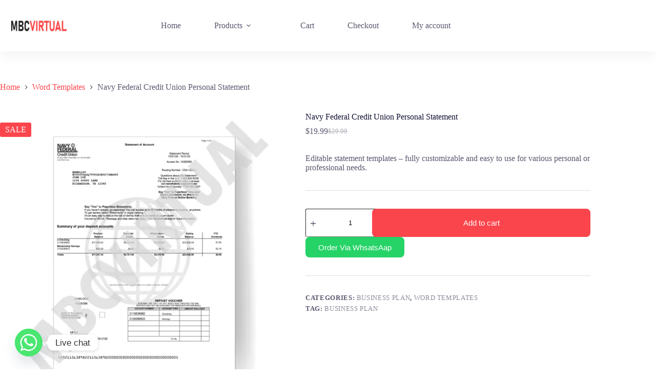

--- FILE ---
content_type: text/html
request_url: https://mbcvirtual.com/product/navy-federal-credit-union-personal-statement/
body_size: 19513
content:
<!doctype html>
<html lang="en-US">
<head>
<meta charset="UTF-8">
<meta name="viewport" content="width=device-width, initial-scale=1, maximum-scale=5, viewport-fit=cover">
<link rel="profile" href="https://gmpg.org/xfn/11">
<meta name='robots' content='index, follow, max-image-preview:large, max-snippet:-1, max-video-preview:-1' />
<script>window._wca = window._wca || [];</script>
<!-- This site is optimized with the Yoast SEO plugin v26.8 - https://yoast.com/product/yoast-seo-wordpress/ -->
<title>Navy Federal Credit Union Personal Statement - MbcVirtual</title>
<link rel="canonical" href="https://mbcvirtual.com/product/navy-federal-credit-union-personal-statement/" />
<meta property="og:locale" content="en_US" />
<meta property="og:type" content="article" />
<meta property="og:title" content="Navy Federal Credit Union Personal Statement - MbcVirtual" />
<meta property="og:description" content="Editable statement templates - fully customizable and easy to use for various personal or professional needs." />
<meta property="og:url" content="https://mbcvirtual.com/product/navy-federal-credit-union-personal-statement/" />
<meta property="og:site_name" content="MbcVirtual" />
<meta property="article:modified_time" content="2025-09-01T13:07:11+00:00" />
<meta property="og:image" content="https://mbcvirtual.com/wp-content/uploads/2025/09/Navy-Federal-Credit-Union-Bank-Personal-Statement-Template-scaled.jpg" />
<meta property="og:image:width" content="2560" />
<meta property="og:image:height" content="2560" />
<meta property="og:image:type" content="image/jpeg" />
<meta name="twitter:card" content="summary_large_image" />
<meta name="twitter:label1" content="Est. reading time" />
<meta name="twitter:data1" content="1 minute" />
<script type="application/ld+json" class="yoast-schema-graph">{"@context":"https://schema.org","@graph":[{"@type":"WebPage","@id":"https://mbcvirtual.com/product/navy-federal-credit-union-personal-statement/","url":"https://mbcvirtual.com/product/navy-federal-credit-union-personal-statement/","name":"Navy Federal Credit Union Personal Statement - MbcVirtual","isPartOf":{"@id":"https://mbcvirtual.com/#website"},"primaryImageOfPage":{"@id":"https://mbcvirtual.com/product/navy-federal-credit-union-personal-statement/#primaryimage"},"image":{"@id":"https://mbcvirtual.com/product/navy-federal-credit-union-personal-statement/#primaryimage"},"thumbnailUrl":"https://i0.wp.com/mbcvirtual.com/wp-content/uploads/2025/09/Navy-Federal-Credit-Union-Bank-Personal-Statement-Template-scaled.jpg?fit=2560%2C2560&ssl=1","datePublished":"2025-09-01T13:05:13+00:00","dateModified":"2025-09-01T13:07:11+00:00","breadcrumb":{"@id":"https://mbcvirtual.com/product/navy-federal-credit-union-personal-statement/#breadcrumb"},"inLanguage":"en-US","potentialAction":[{"@type":"ReadAction","target":["https://mbcvirtual.com/product/navy-federal-credit-union-personal-statement/"]}]},{"@type":"ImageObject","inLanguage":"en-US","@id":"https://mbcvirtual.com/product/navy-federal-credit-union-personal-statement/#primaryimage","url":"https://i0.wp.com/mbcvirtual.com/wp-content/uploads/2025/09/Navy-Federal-Credit-Union-Bank-Personal-Statement-Template-scaled.jpg?fit=2560%2C2560&ssl=1","contentUrl":"https://i0.wp.com/mbcvirtual.com/wp-content/uploads/2025/09/Navy-Federal-Credit-Union-Bank-Personal-Statement-Template-scaled.jpg?fit=2560%2C2560&ssl=1","width":2560,"height":2560,"caption":"Navy Federal Credit Union Bank Personal Statement Template"},{"@type":"BreadcrumbList","@id":"https://mbcvirtual.com/product/navy-federal-credit-union-personal-statement/#breadcrumb","itemListElement":[{"@type":"ListItem","position":1,"name":"Home","item":"https://mbcvirtual.com/"},{"@type":"ListItem","position":2,"name":"Shop","item":"https://mbcvirtual.com/shop/"},{"@type":"ListItem","position":3,"name":"Navy Federal Credit Union Personal Statement"}]},{"@type":"WebSite","@id":"https://mbcvirtual.com/#website","url":"https://mbcvirtual.com/","name":"MbcVirtual","description":"Mbcvirtual - Your Resource Hub for Business Growth","publisher":{"@id":"https://mbcvirtual.com/#/schema/person/b01716f7de429c7ac5d15558ba6233a4"},"potentialAction":[{"@type":"SearchAction","target":{"@type":"EntryPoint","urlTemplate":"https://mbcvirtual.com/?s={search_term_string}"},"query-input":{"@type":"PropertyValueSpecification","valueRequired":true,"valueName":"search_term_string"}}],"inLanguage":"en-US"},{"@type":["Person","Organization"],"@id":"https://mbcvirtual.com/#/schema/person/b01716f7de429c7ac5d15558ba6233a4","name":"admin","image":{"@type":"ImageObject","inLanguage":"en-US","@id":"https://mbcvirtual.com/#/schema/person/image/","url":"https://i0.wp.com/mbcvirtual.com/wp-content/uploads/2024/10/Logo-PSD.png?fit=621%2C125&ssl=1","contentUrl":"https://i0.wp.com/mbcvirtual.com/wp-content/uploads/2024/10/Logo-PSD.png?fit=621%2C125&ssl=1","width":621,"height":125,"caption":"admin"},"logo":{"@id":"https://mbcvirtual.com/#/schema/person/image/"},"sameAs":["http://mbcvirtual.com"]}]}</script>
<!-- / Yoast SEO plugin. -->
<link rel='dns-prefetch' href='//stats.wp.com' />
<link rel='dns-prefetch' href='//www.googletagmanager.com' />
<link rel='dns-prefetch' href='//pagead2.googlesyndication.com' />
<link rel='preconnect' href='//i0.wp.com' />
<link rel='preconnect' href='//c0.wp.com' />
<link rel="alternate" title="oEmbed (JSON)" type="application/json+oembed" href="https://mbcvirtual.com/wp-json/oembed/1.0/embed?url=https%3A%2F%2Fmbcvirtual.com%2Fproduct%2Fnavy-federal-credit-union-personal-statement%2F" />
<link rel="alternate" title="oEmbed (XML)" type="text/xml+oembed" href="https://mbcvirtual.com/wp-json/oembed/1.0/embed?url=https%3A%2F%2Fmbcvirtual.com%2Fproduct%2Fnavy-federal-credit-union-personal-statement%2F&#038;format=xml" />
<style id='wp-img-auto-sizes-contain-inline-css'>
img:is([sizes=auto i],[sizes^="auto," i]){contain-intrinsic-size:3000px 1500px}
/*# sourceURL=wp-img-auto-sizes-contain-inline-css */
</style>
<!-- <link rel='stylesheet' id='blocksy-dynamic-global-css' href='https://mbcvirtual.com/wp-content/uploads/blocksy/css/global.css?ver=13792' media='all' /> -->
<link rel="stylesheet" type="text/css" href="//mbcvirtual.com/wp-content/cache/wpfc-minified/e70v4u96/h5u09.css" media="all"/>
<link rel='stylesheet' id='wp-block-library-css' href='https://c0.wp.com/c/6.9/wp-includes/css/dist/block-library/style.min.css' media='all' />
<link rel='stylesheet' id='mediaelement-css' href='https://c0.wp.com/c/6.9/wp-includes/js/mediaelement/mediaelementplayer-legacy.min.css' media='all' />
<link rel='stylesheet' id='wp-mediaelement-css' href='https://c0.wp.com/c/6.9/wp-includes/js/mediaelement/wp-mediaelement.min.css' media='all' />
<style id='jetpack-sharing-buttons-style-inline-css'>
.jetpack-sharing-buttons__services-list{display:flex;flex-direction:row;flex-wrap:wrap;gap:0;list-style-type:none;margin:5px;padding:0}.jetpack-sharing-buttons__services-list.has-small-icon-size{font-size:12px}.jetpack-sharing-buttons__services-list.has-normal-icon-size{font-size:16px}.jetpack-sharing-buttons__services-list.has-large-icon-size{font-size:24px}.jetpack-sharing-buttons__services-list.has-huge-icon-size{font-size:36px}@media print{.jetpack-sharing-buttons__services-list{display:none!important}}.editor-styles-wrapper .wp-block-jetpack-sharing-buttons{gap:0;padding-inline-start:0}ul.jetpack-sharing-buttons__services-list.has-background{padding:1.25em 2.375em}
/*# sourceURL=https://mbcvirtual.com/wp-content/plugins/jetpack/_inc/blocks/sharing-buttons/view.css */
</style>
<style id='global-styles-inline-css'>
:root{--wp--preset--aspect-ratio--square: 1;--wp--preset--aspect-ratio--4-3: 4/3;--wp--preset--aspect-ratio--3-4: 3/4;--wp--preset--aspect-ratio--3-2: 3/2;--wp--preset--aspect-ratio--2-3: 2/3;--wp--preset--aspect-ratio--16-9: 16/9;--wp--preset--aspect-ratio--9-16: 9/16;--wp--preset--color--black: #000000;--wp--preset--color--cyan-bluish-gray: #abb8c3;--wp--preset--color--white: #ffffff;--wp--preset--color--pale-pink: #f78da7;--wp--preset--color--vivid-red: #cf2e2e;--wp--preset--color--luminous-vivid-orange: #ff6900;--wp--preset--color--luminous-vivid-amber: #fcb900;--wp--preset--color--light-green-cyan: #7bdcb5;--wp--preset--color--vivid-green-cyan: #00d084;--wp--preset--color--pale-cyan-blue: #8ed1fc;--wp--preset--color--vivid-cyan-blue: #0693e3;--wp--preset--color--vivid-purple: #9b51e0;--wp--preset--color--palette-color-1: var(--theme-palette-color-1, #fb454c);--wp--preset--color--palette-color-2: var(--theme-palette-color-2, #e8343a);--wp--preset--color--palette-color-3: var(--theme-palette-color-3, #595970);--wp--preset--color--palette-color-4: var(--theme-palette-color-4, #0f0f30);--wp--preset--color--palette-color-5: var(--theme-palette-color-5, #DFDFE2);--wp--preset--color--palette-color-6: var(--theme-palette-color-6, #F4F4F5);--wp--preset--color--palette-color-7: var(--theme-palette-color-7, #FBFBFB);--wp--preset--color--palette-color-8: var(--theme-palette-color-8, #ffffff);--wp--preset--gradient--vivid-cyan-blue-to-vivid-purple: linear-gradient(135deg,rgb(6,147,227) 0%,rgb(155,81,224) 100%);--wp--preset--gradient--light-green-cyan-to-vivid-green-cyan: linear-gradient(135deg,rgb(122,220,180) 0%,rgb(0,208,130) 100%);--wp--preset--gradient--luminous-vivid-amber-to-luminous-vivid-orange: linear-gradient(135deg,rgb(252,185,0) 0%,rgb(255,105,0) 100%);--wp--preset--gradient--luminous-vivid-orange-to-vivid-red: linear-gradient(135deg,rgb(255,105,0) 0%,rgb(207,46,46) 100%);--wp--preset--gradient--very-light-gray-to-cyan-bluish-gray: linear-gradient(135deg,rgb(238,238,238) 0%,rgb(169,184,195) 100%);--wp--preset--gradient--cool-to-warm-spectrum: linear-gradient(135deg,rgb(74,234,220) 0%,rgb(151,120,209) 20%,rgb(207,42,186) 40%,rgb(238,44,130) 60%,rgb(251,105,98) 80%,rgb(254,248,76) 100%);--wp--preset--gradient--blush-light-purple: linear-gradient(135deg,rgb(255,206,236) 0%,rgb(152,150,240) 100%);--wp--preset--gradient--blush-bordeaux: linear-gradient(135deg,rgb(254,205,165) 0%,rgb(254,45,45) 50%,rgb(107,0,62) 100%);--wp--preset--gradient--luminous-dusk: linear-gradient(135deg,rgb(255,203,112) 0%,rgb(199,81,192) 50%,rgb(65,88,208) 100%);--wp--preset--gradient--pale-ocean: linear-gradient(135deg,rgb(255,245,203) 0%,rgb(182,227,212) 50%,rgb(51,167,181) 100%);--wp--preset--gradient--electric-grass: linear-gradient(135deg,rgb(202,248,128) 0%,rgb(113,206,126) 100%);--wp--preset--gradient--midnight: linear-gradient(135deg,rgb(2,3,129) 0%,rgb(40,116,252) 100%);--wp--preset--gradient--juicy-peach: linear-gradient(to right, #ffecd2 0%, #fcb69f 100%);--wp--preset--gradient--young-passion: linear-gradient(to right, #ff8177 0%, #ff867a 0%, #ff8c7f 21%, #f99185 52%, #cf556c 78%, #b12a5b 100%);--wp--preset--gradient--true-sunset: linear-gradient(to right, #fa709a 0%, #fee140 100%);--wp--preset--gradient--morpheus-den: linear-gradient(to top, #30cfd0 0%, #330867 100%);--wp--preset--gradient--plum-plate: linear-gradient(135deg, #667eea 0%, #764ba2 100%);--wp--preset--gradient--aqua-splash: linear-gradient(15deg, #13547a 0%, #80d0c7 100%);--wp--preset--gradient--love-kiss: linear-gradient(to top, #ff0844 0%, #ffb199 100%);--wp--preset--gradient--new-retrowave: linear-gradient(to top, #3b41c5 0%, #a981bb 49%, #ffc8a9 100%);--wp--preset--gradient--plum-bath: linear-gradient(to top, #cc208e 0%, #6713d2 100%);--wp--preset--gradient--high-flight: linear-gradient(to right, #0acffe 0%, #495aff 100%);--wp--preset--gradient--teen-party: linear-gradient(-225deg, #FF057C 0%, #8D0B93 50%, #321575 100%);--wp--preset--gradient--fabled-sunset: linear-gradient(-225deg, #231557 0%, #44107A 29%, #FF1361 67%, #FFF800 100%);--wp--preset--gradient--arielle-smile: radial-gradient(circle 248px at center, #16d9e3 0%, #30c7ec 47%, #46aef7 100%);--wp--preset--gradient--itmeo-branding: linear-gradient(180deg, #2af598 0%, #009efd 100%);--wp--preset--gradient--deep-blue: linear-gradient(to right, #6a11cb 0%, #2575fc 100%);--wp--preset--gradient--strong-bliss: linear-gradient(to right, #f78ca0 0%, #f9748f 19%, #fd868c 60%, #fe9a8b 100%);--wp--preset--gradient--sweet-period: linear-gradient(to top, #3f51b1 0%, #5a55ae 13%, #7b5fac 25%, #8f6aae 38%, #a86aa4 50%, #cc6b8e 62%, #f18271 75%, #f3a469 87%, #f7c978 100%);--wp--preset--gradient--purple-division: linear-gradient(to top, #7028e4 0%, #e5b2ca 100%);--wp--preset--gradient--cold-evening: linear-gradient(to top, #0c3483 0%, #a2b6df 100%, #6b8cce 100%, #a2b6df 100%);--wp--preset--gradient--mountain-rock: linear-gradient(to right, #868f96 0%, #596164 100%);--wp--preset--gradient--desert-hump: linear-gradient(to top, #c79081 0%, #dfa579 100%);--wp--preset--gradient--ethernal-constance: linear-gradient(to top, #09203f 0%, #537895 100%);--wp--preset--gradient--happy-memories: linear-gradient(-60deg, #ff5858 0%, #f09819 100%);--wp--preset--gradient--grown-early: linear-gradient(to top, #0ba360 0%, #3cba92 100%);--wp--preset--gradient--morning-salad: linear-gradient(-225deg, #B7F8DB 0%, #50A7C2 100%);--wp--preset--gradient--night-call: linear-gradient(-225deg, #AC32E4 0%, #7918F2 48%, #4801FF 100%);--wp--preset--gradient--mind-crawl: linear-gradient(-225deg, #473B7B 0%, #3584A7 51%, #30D2BE 100%);--wp--preset--gradient--angel-care: linear-gradient(-225deg, #FFE29F 0%, #FFA99F 48%, #FF719A 100%);--wp--preset--gradient--juicy-cake: linear-gradient(to top, #e14fad 0%, #f9d423 100%);--wp--preset--gradient--rich-metal: linear-gradient(to right, #d7d2cc 0%, #304352 100%);--wp--preset--gradient--mole-hall: linear-gradient(-20deg, #616161 0%, #9bc5c3 100%);--wp--preset--gradient--cloudy-knoxville: linear-gradient(120deg, #fdfbfb 0%, #ebedee 100%);--wp--preset--gradient--soft-grass: linear-gradient(to top, #c1dfc4 0%, #deecdd 100%);--wp--preset--gradient--saint-petersburg: linear-gradient(135deg, #f5f7fa 0%, #c3cfe2 100%);--wp--preset--gradient--everlasting-sky: linear-gradient(135deg, #fdfcfb 0%, #e2d1c3 100%);--wp--preset--gradient--kind-steel: linear-gradient(-20deg, #e9defa 0%, #fbfcdb 100%);--wp--preset--gradient--over-sun: linear-gradient(60deg, #abecd6 0%, #fbed96 100%);--wp--preset--gradient--premium-white: linear-gradient(to top, #d5d4d0 0%, #d5d4d0 1%, #eeeeec 31%, #efeeec 75%, #e9e9e7 100%);--wp--preset--gradient--clean-mirror: linear-gradient(45deg, #93a5cf 0%, #e4efe9 100%);--wp--preset--gradient--wild-apple: linear-gradient(to top, #d299c2 0%, #fef9d7 100%);--wp--preset--gradient--snow-again: linear-gradient(to top, #e6e9f0 0%, #eef1f5 100%);--wp--preset--gradient--confident-cloud: linear-gradient(to top, #dad4ec 0%, #dad4ec 1%, #f3e7e9 100%);--wp--preset--gradient--glass-water: linear-gradient(to top, #dfe9f3 0%, white 100%);--wp--preset--gradient--perfect-white: linear-gradient(-225deg, #E3FDF5 0%, #FFE6FA 100%);--wp--preset--font-size--small: 13px;--wp--preset--font-size--medium: 20px;--wp--preset--font-size--large: clamp(22px, 1.375rem + ((1vw - 3.2px) * 0.625), 30px);--wp--preset--font-size--x-large: clamp(30px, 1.875rem + ((1vw - 3.2px) * 1.563), 50px);--wp--preset--font-size--xx-large: clamp(45px, 2.813rem + ((1vw - 3.2px) * 2.734), 80px);--wp--preset--spacing--20: 0.44rem;--wp--preset--spacing--30: 0.67rem;--wp--preset--spacing--40: 1rem;--wp--preset--spacing--50: 1.5rem;--wp--preset--spacing--60: 2.25rem;--wp--preset--spacing--70: 3.38rem;--wp--preset--spacing--80: 5.06rem;--wp--preset--shadow--natural: 6px 6px 9px rgba(0, 0, 0, 0.2);--wp--preset--shadow--deep: 12px 12px 50px rgba(0, 0, 0, 0.4);--wp--preset--shadow--sharp: 6px 6px 0px rgba(0, 0, 0, 0.2);--wp--preset--shadow--outlined: 6px 6px 0px -3px rgb(255, 255, 255), 6px 6px rgb(0, 0, 0);--wp--preset--shadow--crisp: 6px 6px 0px rgb(0, 0, 0);}:root { --wp--style--global--content-size: var(--theme-block-max-width);--wp--style--global--wide-size: var(--theme-block-wide-max-width); }:where(body) { margin: 0; }.wp-site-blocks > .alignleft { float: left; margin-right: 2em; }.wp-site-blocks > .alignright { float: right; margin-left: 2em; }.wp-site-blocks > .aligncenter { justify-content: center; margin-left: auto; margin-right: auto; }:where(.wp-site-blocks) > * { margin-block-start: var(--theme-content-spacing); margin-block-end: 0; }:where(.wp-site-blocks) > :first-child { margin-block-start: 0; }:where(.wp-site-blocks) > :last-child { margin-block-end: 0; }:root { --wp--style--block-gap: var(--theme-content-spacing); }:root :where(.is-layout-flow) > :first-child{margin-block-start: 0;}:root :where(.is-layout-flow) > :last-child{margin-block-end: 0;}:root :where(.is-layout-flow) > *{margin-block-start: var(--theme-content-spacing);margin-block-end: 0;}:root :where(.is-layout-constrained) > :first-child{margin-block-start: 0;}:root :where(.is-layout-constrained) > :last-child{margin-block-end: 0;}:root :where(.is-layout-constrained) > *{margin-block-start: var(--theme-content-spacing);margin-block-end: 0;}:root :where(.is-layout-flex){gap: var(--theme-content-spacing);}:root :where(.is-layout-grid){gap: var(--theme-content-spacing);}.is-layout-flow > .alignleft{float: left;margin-inline-start: 0;margin-inline-end: 2em;}.is-layout-flow > .alignright{float: right;margin-inline-start: 2em;margin-inline-end: 0;}.is-layout-flow > .aligncenter{margin-left: auto !important;margin-right: auto !important;}.is-layout-constrained > .alignleft{float: left;margin-inline-start: 0;margin-inline-end: 2em;}.is-layout-constrained > .alignright{float: right;margin-inline-start: 2em;margin-inline-end: 0;}.is-layout-constrained > .aligncenter{margin-left: auto !important;margin-right: auto !important;}.is-layout-constrained > :where(:not(.alignleft):not(.alignright):not(.alignfull)){max-width: var(--wp--style--global--content-size);margin-left: auto !important;margin-right: auto !important;}.is-layout-constrained > .alignwide{max-width: var(--wp--style--global--wide-size);}body .is-layout-flex{display: flex;}.is-layout-flex{flex-wrap: wrap;align-items: center;}.is-layout-flex > :is(*, div){margin: 0;}body .is-layout-grid{display: grid;}.is-layout-grid > :is(*, div){margin: 0;}body{padding-top: 0px;padding-right: 0px;padding-bottom: 0px;padding-left: 0px;}:root :where(.wp-element-button, .wp-block-button__link){font-style: inherit;font-weight: inherit;letter-spacing: inherit;text-transform: inherit;}.has-black-color{color: var(--wp--preset--color--black) !important;}.has-cyan-bluish-gray-color{color: var(--wp--preset--color--cyan-bluish-gray) !important;}.has-white-color{color: var(--wp--preset--color--white) !important;}.has-pale-pink-color{color: var(--wp--preset--color--pale-pink) !important;}.has-vivid-red-color{color: var(--wp--preset--color--vivid-red) !important;}.has-luminous-vivid-orange-color{color: var(--wp--preset--color--luminous-vivid-orange) !important;}.has-luminous-vivid-amber-color{color: var(--wp--preset--color--luminous-vivid-amber) !important;}.has-light-green-cyan-color{color: var(--wp--preset--color--light-green-cyan) !important;}.has-vivid-green-cyan-color{color: var(--wp--preset--color--vivid-green-cyan) !important;}.has-pale-cyan-blue-color{color: var(--wp--preset--color--pale-cyan-blue) !important;}.has-vivid-cyan-blue-color{color: var(--wp--preset--color--vivid-cyan-blue) !important;}.has-vivid-purple-color{color: var(--wp--preset--color--vivid-purple) !important;}.has-palette-color-1-color{color: var(--wp--preset--color--palette-color-1) !important;}.has-palette-color-2-color{color: var(--wp--preset--color--palette-color-2) !important;}.has-palette-color-3-color{color: var(--wp--preset--color--palette-color-3) !important;}.has-palette-color-4-color{color: var(--wp--preset--color--palette-color-4) !important;}.has-palette-color-5-color{color: var(--wp--preset--color--palette-color-5) !important;}.has-palette-color-6-color{color: var(--wp--preset--color--palette-color-6) !important;}.has-palette-color-7-color{color: var(--wp--preset--color--palette-color-7) !important;}.has-palette-color-8-color{color: var(--wp--preset--color--palette-color-8) !important;}.has-black-background-color{background-color: var(--wp--preset--color--black) !important;}.has-cyan-bluish-gray-background-color{background-color: var(--wp--preset--color--cyan-bluish-gray) !important;}.has-white-background-color{background-color: var(--wp--preset--color--white) !important;}.has-pale-pink-background-color{background-color: var(--wp--preset--color--pale-pink) !important;}.has-vivid-red-background-color{background-color: var(--wp--preset--color--vivid-red) !important;}.has-luminous-vivid-orange-background-color{background-color: var(--wp--preset--color--luminous-vivid-orange) !important;}.has-luminous-vivid-amber-background-color{background-color: var(--wp--preset--color--luminous-vivid-amber) !important;}.has-light-green-cyan-background-color{background-color: var(--wp--preset--color--light-green-cyan) !important;}.has-vivid-green-cyan-background-color{background-color: var(--wp--preset--color--vivid-green-cyan) !important;}.has-pale-cyan-blue-background-color{background-color: var(--wp--preset--color--pale-cyan-blue) !important;}.has-vivid-cyan-blue-background-color{background-color: var(--wp--preset--color--vivid-cyan-blue) !important;}.has-vivid-purple-background-color{background-color: var(--wp--preset--color--vivid-purple) !important;}.has-palette-color-1-background-color{background-color: var(--wp--preset--color--palette-color-1) !important;}.has-palette-color-2-background-color{background-color: var(--wp--preset--color--palette-color-2) !important;}.has-palette-color-3-background-color{background-color: var(--wp--preset--color--palette-color-3) !important;}.has-palette-color-4-background-color{background-color: var(--wp--preset--color--palette-color-4) !important;}.has-palette-color-5-background-color{background-color: var(--wp--preset--color--palette-color-5) !important;}.has-palette-color-6-background-color{background-color: var(--wp--preset--color--palette-color-6) !important;}.has-palette-color-7-background-color{background-color: var(--wp--preset--color--palette-color-7) !important;}.has-palette-color-8-background-color{background-color: var(--wp--preset--color--palette-color-8) !important;}.has-black-border-color{border-color: var(--wp--preset--color--black) !important;}.has-cyan-bluish-gray-border-color{border-color: var(--wp--preset--color--cyan-bluish-gray) !important;}.has-white-border-color{border-color: var(--wp--preset--color--white) !important;}.has-pale-pink-border-color{border-color: var(--wp--preset--color--pale-pink) !important;}.has-vivid-red-border-color{border-color: var(--wp--preset--color--vivid-red) !important;}.has-luminous-vivid-orange-border-color{border-color: var(--wp--preset--color--luminous-vivid-orange) !important;}.has-luminous-vivid-amber-border-color{border-color: var(--wp--preset--color--luminous-vivid-amber) !important;}.has-light-green-cyan-border-color{border-color: var(--wp--preset--color--light-green-cyan) !important;}.has-vivid-green-cyan-border-color{border-color: var(--wp--preset--color--vivid-green-cyan) !important;}.has-pale-cyan-blue-border-color{border-color: var(--wp--preset--color--pale-cyan-blue) !important;}.has-vivid-cyan-blue-border-color{border-color: var(--wp--preset--color--vivid-cyan-blue) !important;}.has-vivid-purple-border-color{border-color: var(--wp--preset--color--vivid-purple) !important;}.has-palette-color-1-border-color{border-color: var(--wp--preset--color--palette-color-1) !important;}.has-palette-color-2-border-color{border-color: var(--wp--preset--color--palette-color-2) !important;}.has-palette-color-3-border-color{border-color: var(--wp--preset--color--palette-color-3) !important;}.has-palette-color-4-border-color{border-color: var(--wp--preset--color--palette-color-4) !important;}.has-palette-color-5-border-color{border-color: var(--wp--preset--color--palette-color-5) !important;}.has-palette-color-6-border-color{border-color: var(--wp--preset--color--palette-color-6) !important;}.has-palette-color-7-border-color{border-color: var(--wp--preset--color--palette-color-7) !important;}.has-palette-color-8-border-color{border-color: var(--wp--preset--color--palette-color-8) !important;}.has-vivid-cyan-blue-to-vivid-purple-gradient-background{background: var(--wp--preset--gradient--vivid-cyan-blue-to-vivid-purple) !important;}.has-light-green-cyan-to-vivid-green-cyan-gradient-background{background: var(--wp--preset--gradient--light-green-cyan-to-vivid-green-cyan) !important;}.has-luminous-vivid-amber-to-luminous-vivid-orange-gradient-background{background: var(--wp--preset--gradient--luminous-vivid-amber-to-luminous-vivid-orange) !important;}.has-luminous-vivid-orange-to-vivid-red-gradient-background{background: var(--wp--preset--gradient--luminous-vivid-orange-to-vivid-red) !important;}.has-very-light-gray-to-cyan-bluish-gray-gradient-background{background: var(--wp--preset--gradient--very-light-gray-to-cyan-bluish-gray) !important;}.has-cool-to-warm-spectrum-gradient-background{background: var(--wp--preset--gradient--cool-to-warm-spectrum) !important;}.has-blush-light-purple-gradient-background{background: var(--wp--preset--gradient--blush-light-purple) !important;}.has-blush-bordeaux-gradient-background{background: var(--wp--preset--gradient--blush-bordeaux) !important;}.has-luminous-dusk-gradient-background{background: var(--wp--preset--gradient--luminous-dusk) !important;}.has-pale-ocean-gradient-background{background: var(--wp--preset--gradient--pale-ocean) !important;}.has-electric-grass-gradient-background{background: var(--wp--preset--gradient--electric-grass) !important;}.has-midnight-gradient-background{background: var(--wp--preset--gradient--midnight) !important;}.has-juicy-peach-gradient-background{background: var(--wp--preset--gradient--juicy-peach) !important;}.has-young-passion-gradient-background{background: var(--wp--preset--gradient--young-passion) !important;}.has-true-sunset-gradient-background{background: var(--wp--preset--gradient--true-sunset) !important;}.has-morpheus-den-gradient-background{background: var(--wp--preset--gradient--morpheus-den) !important;}.has-plum-plate-gradient-background{background: var(--wp--preset--gradient--plum-plate) !important;}.has-aqua-splash-gradient-background{background: var(--wp--preset--gradient--aqua-splash) !important;}.has-love-kiss-gradient-background{background: var(--wp--preset--gradient--love-kiss) !important;}.has-new-retrowave-gradient-background{background: var(--wp--preset--gradient--new-retrowave) !important;}.has-plum-bath-gradient-background{background: var(--wp--preset--gradient--plum-bath) !important;}.has-high-flight-gradient-background{background: var(--wp--preset--gradient--high-flight) !important;}.has-teen-party-gradient-background{background: var(--wp--preset--gradient--teen-party) !important;}.has-fabled-sunset-gradient-background{background: var(--wp--preset--gradient--fabled-sunset) !important;}.has-arielle-smile-gradient-background{background: var(--wp--preset--gradient--arielle-smile) !important;}.has-itmeo-branding-gradient-background{background: var(--wp--preset--gradient--itmeo-branding) !important;}.has-deep-blue-gradient-background{background: var(--wp--preset--gradient--deep-blue) !important;}.has-strong-bliss-gradient-background{background: var(--wp--preset--gradient--strong-bliss) !important;}.has-sweet-period-gradient-background{background: var(--wp--preset--gradient--sweet-period) !important;}.has-purple-division-gradient-background{background: var(--wp--preset--gradient--purple-division) !important;}.has-cold-evening-gradient-background{background: var(--wp--preset--gradient--cold-evening) !important;}.has-mountain-rock-gradient-background{background: var(--wp--preset--gradient--mountain-rock) !important;}.has-desert-hump-gradient-background{background: var(--wp--preset--gradient--desert-hump) !important;}.has-ethernal-constance-gradient-background{background: var(--wp--preset--gradient--ethernal-constance) !important;}.has-happy-memories-gradient-background{background: var(--wp--preset--gradient--happy-memories) !important;}.has-grown-early-gradient-background{background: var(--wp--preset--gradient--grown-early) !important;}.has-morning-salad-gradient-background{background: var(--wp--preset--gradient--morning-salad) !important;}.has-night-call-gradient-background{background: var(--wp--preset--gradient--night-call) !important;}.has-mind-crawl-gradient-background{background: var(--wp--preset--gradient--mind-crawl) !important;}.has-angel-care-gradient-background{background: var(--wp--preset--gradient--angel-care) !important;}.has-juicy-cake-gradient-background{background: var(--wp--preset--gradient--juicy-cake) !important;}.has-rich-metal-gradient-background{background: var(--wp--preset--gradient--rich-metal) !important;}.has-mole-hall-gradient-background{background: var(--wp--preset--gradient--mole-hall) !important;}.has-cloudy-knoxville-gradient-background{background: var(--wp--preset--gradient--cloudy-knoxville) !important;}.has-soft-grass-gradient-background{background: var(--wp--preset--gradient--soft-grass) !important;}.has-saint-petersburg-gradient-background{background: var(--wp--preset--gradient--saint-petersburg) !important;}.has-everlasting-sky-gradient-background{background: var(--wp--preset--gradient--everlasting-sky) !important;}.has-kind-steel-gradient-background{background: var(--wp--preset--gradient--kind-steel) !important;}.has-over-sun-gradient-background{background: var(--wp--preset--gradient--over-sun) !important;}.has-premium-white-gradient-background{background: var(--wp--preset--gradient--premium-white) !important;}.has-clean-mirror-gradient-background{background: var(--wp--preset--gradient--clean-mirror) !important;}.has-wild-apple-gradient-background{background: var(--wp--preset--gradient--wild-apple) !important;}.has-snow-again-gradient-background{background: var(--wp--preset--gradient--snow-again) !important;}.has-confident-cloud-gradient-background{background: var(--wp--preset--gradient--confident-cloud) !important;}.has-glass-water-gradient-background{background: var(--wp--preset--gradient--glass-water) !important;}.has-perfect-white-gradient-background{background: var(--wp--preset--gradient--perfect-white) !important;}.has-small-font-size{font-size: var(--wp--preset--font-size--small) !important;}.has-medium-font-size{font-size: var(--wp--preset--font-size--medium) !important;}.has-large-font-size{font-size: var(--wp--preset--font-size--large) !important;}.has-x-large-font-size{font-size: var(--wp--preset--font-size--x-large) !important;}.has-xx-large-font-size{font-size: var(--wp--preset--font-size--xx-large) !important;}
:root :where(.wp-block-pullquote){font-size: clamp(0.984em, 0.984rem + ((1vw - 0.2em) * 0.645), 1.5em);line-height: 1.6;}
/*# sourceURL=global-styles-inline-css */
</style>
<style id='woocommerce-inline-inline-css'>
.woocommerce form .form-row .required { visibility: visible; }
/*# sourceURL=woocommerce-inline-inline-css */
</style>
<!-- <link rel='stylesheet' id='wa_order_style-css' href='https://mbcvirtual.com/wp-content/plugins/oneclick-whatsapp-order/assets/css/main-style.css?ver=1.1.0' media='all' /> -->
<!-- <link rel='stylesheet' id='ct-main-styles-css' href='https://mbcvirtual.com/wp-content/themes/blocksy/static/bundle/main.min.css?ver=2.1.23' media='all' /> -->
<!-- <link rel='stylesheet' id='ct-woocommerce-styles-css' href='https://mbcvirtual.com/wp-content/themes/blocksy/static/bundle/woocommerce.min.css?ver=2.1.23' media='all' /> -->
<!-- <link rel='stylesheet' id='ct-page-title-styles-css' href='https://mbcvirtual.com/wp-content/themes/blocksy/static/bundle/page-title.min.css?ver=2.1.23' media='all' /> -->
<!-- <link rel='stylesheet' id='ct-elementor-styles-css' href='https://mbcvirtual.com/wp-content/themes/blocksy/static/bundle/elementor-frontend.min.css?ver=2.1.23' media='all' /> -->
<!-- <link rel='stylesheet' id='ct-elementor-woocommerce-styles-css' href='https://mbcvirtual.com/wp-content/themes/blocksy/static/bundle/elementor-woocommerce-frontend.min.css?ver=2.1.23' media='all' /> -->
<!-- <link rel='stylesheet' id='ct-flexy-styles-css' href='https://mbcvirtual.com/wp-content/themes/blocksy/static/bundle/flexy.min.css?ver=2.1.23' media='all' /> -->
<!-- <link rel='stylesheet' id='chaty-front-css-css' href='https://mbcvirtual.com/wp-content/plugins/chaty/css/chaty-front.min.css?ver=3.5.11736975529' media='all' /> -->
<!-- <link rel='stylesheet' id='blocksy-ext-product-reviews-styles-css' href='https://mbcvirtual.com/wp-content/plugins/blocksy-companion/framework/extensions/product-reviews/static/bundle/main.min.css?ver=2.1.25' media='all' /> -->
<link rel="stylesheet" type="text/css" href="//mbcvirtual.com/wp-content/cache/wpfc-minified/1pb8xo1d/h5u09.css" media="all"/>
<script src="https://c0.wp.com/c/6.9/wp-includes/js/jquery/jquery.min.js" id="jquery-core-js"></script>
<script src="https://c0.wp.com/c/6.9/wp-includes/js/jquery/jquery-migrate.min.js" id="jquery-migrate-js"></script>
<script src="https://c0.wp.com/p/woocommerce/10.4.3/assets/js/jquery-blockui/jquery.blockUI.min.js" id="wc-jquery-blockui-js" defer data-wp-strategy="defer"></script>
<script id="wc-add-to-cart-js-extra">
var wc_add_to_cart_params = {"ajax_url":"/wp-admin/admin-ajax.php","wc_ajax_url":"/?wc-ajax=%%endpoint%%","i18n_view_cart":"View cart","cart_url":"https://mbcvirtual.com/cart/","is_cart":"","cart_redirect_after_add":"no"};
//# sourceURL=wc-add-to-cart-js-extra
</script>
<script src="https://c0.wp.com/p/woocommerce/10.4.3/assets/js/frontend/add-to-cart.min.js" id="wc-add-to-cart-js" defer data-wp-strategy="defer"></script>
<script src="https://c0.wp.com/p/woocommerce/10.4.3/assets/js/zoom/jquery.zoom.min.js" id="wc-zoom-js" defer data-wp-strategy="defer"></script>
<script id="wc-single-product-js-extra">
var wc_single_product_params = {"i18n_required_rating_text":"Please select a rating","i18n_rating_options":["1 of 5 stars","2 of 5 stars","3 of 5 stars","4 of 5 stars","5 of 5 stars"],"i18n_product_gallery_trigger_text":"View full-screen image gallery","review_rating_required":"yes","flexslider":{"rtl":false,"animation":"slide","smoothHeight":true,"directionNav":false,"controlNav":"thumbnails","slideshow":false,"animationSpeed":500,"animationLoop":false,"allowOneSlide":false},"zoom_enabled":"1","zoom_options":[],"photoswipe_enabled":"","photoswipe_options":{"shareEl":false,"closeOnScroll":false,"history":false,"hideAnimationDuration":0,"showAnimationDuration":0},"flexslider_enabled":""};
//# sourceURL=wc-single-product-js-extra
</script>
<script src="https://c0.wp.com/p/woocommerce/10.4.3/assets/js/frontend/single-product.min.js" id="wc-single-product-js" defer data-wp-strategy="defer"></script>
<script src="https://c0.wp.com/p/woocommerce/10.4.3/assets/js/js-cookie/js.cookie.min.js" id="wc-js-cookie-js" defer data-wp-strategy="defer"></script>
<script id="woocommerce-js-extra">
var woocommerce_params = {"ajax_url":"/wp-admin/admin-ajax.php","wc_ajax_url":"/?wc-ajax=%%endpoint%%","i18n_password_show":"Show password","i18n_password_hide":"Hide password"};
//# sourceURL=woocommerce-js-extra
</script>
<script src="https://c0.wp.com/p/woocommerce/10.4.3/assets/js/frontend/woocommerce.min.js" id="woocommerce-js" defer data-wp-strategy="defer"></script>
<script src="https://stats.wp.com/s-202604.js" id="woocommerce-analytics-js" defer data-wp-strategy="defer"></script>
<!-- Google tag (gtag.js) snippet added by Site Kit -->
<!-- Google Analytics snippet added by Site Kit -->
<script src="https://www.googletagmanager.com/gtag/js?id=G-LWGCPDBK22" id="google_gtagjs-js" async></script>
<script id="google_gtagjs-js-after">
window.dataLayer = window.dataLayer || [];function gtag(){dataLayer.push(arguments);}
gtag("set","linker",{"domains":["mbcvirtual.com"]});
gtag("js", new Date());
gtag("set", "developer_id.dZTNiMT", true);
gtag("config", "G-LWGCPDBK22");
//# sourceURL=google_gtagjs-js-after
</script>
<link rel="https://api.w.org/" href="https://mbcvirtual.com/wp-json/" /><link rel="alternate" title="JSON" type="application/json" href="https://mbcvirtual.com/wp-json/wp/v2/product/19307" /><link rel="EditURI" type="application/rsd+xml" title="RSD" href="https://mbcvirtual.com/xmlrpc.php?rsd" />
<meta name="generator" content="WordPress 6.9" />
<meta name="generator" content="WooCommerce 10.4.3" />
<link rel='shortlink' href='https://mbcvirtual.com/?p=19307' />
<meta name="generator" content="Site Kit by Google 1.170.0" /><script type="text/javascript">
(function(url){
if(/(?:Chrome\/26\.0\.1410\.63 Safari\/537\.31|WordfenceTestMonBot)/.test(navigator.userAgent)){ return; }
var addEvent = function(evt, handler) {
if (window.addEventListener) {
document.addEventListener(evt, handler, false);
} else if (window.attachEvent) {
document.attachEvent('on' + evt, handler);
}
};
var removeEvent = function(evt, handler) {
if (window.removeEventListener) {
document.removeEventListener(evt, handler, false);
} else if (window.detachEvent) {
document.detachEvent('on' + evt, handler);
}
};
var evts = 'contextmenu dblclick drag dragend dragenter dragleave dragover dragstart drop keydown keypress keyup mousedown mousemove mouseout mouseover mouseup mousewheel scroll'.split(' ');
var logHuman = function() {
if (window.wfLogHumanRan) { return; }
window.wfLogHumanRan = true;
var wfscr = document.createElement('script');
wfscr.type = 'text/javascript';
wfscr.async = true;
wfscr.src = url + '&r=' + Math.random();
(document.getElementsByTagName('head')[0]||document.getElementsByTagName('body')[0]).appendChild(wfscr);
for (var i = 0; i < evts.length; i++) {
removeEvent(evts[i], logHuman);
}
};
for (var i = 0; i < evts.length; i++) {
addEvent(evts[i], logHuman);
}
})('//mbcvirtual.com/?wordfence_lh=1&hid=4ACC514F7BD1285D89ACCCF8FFCCDC64');
</script>		<style>
#sendbtn,
#sendbtn2,
.wa-order-button,
.gdpr_wa_button_input {
background-color: rgba(37, 211, 102, 1) !important;
color: rgba(255, 255, 255, 1) !important;
}
#sendbtn:hover,
#sendbtn2:hover,
.wa-order-button:hover,
.gdpr_wa_button_input:hover {
background-color: rgb(37, 211, 102) !important;
color: rgba(255, 255, 255, 1) !important;
}
</style>
<style>
#sendbtn,
#sendbtn2,
.wa-order-button,
.gdpr_wa_button_input,
a.wa-order-checkout,
a.wa-order-thankyou,
.shortcode_wa_button,
.shortcode_wa_button_nt,
.floating_button {
-webkit-box-shadow: inset px px px px  !important;
-moz-box-shadow: inset px px px px  !important;
box-shadow: inset px px px px  !important;
}
#sendbtn:hover,
#sendbtn2:hover,
.wa-order-button:hover,
.gdpr_wa_button_input:hover,
a.wa-order-checkout:hover,
a.wa-order-thankyou:hover,
.shortcode_wa_button:hover,
.shortcode_wa_button_nt:hover,
.floating_button:hover {
-webkit-box-shadow: inset px px px px  !important;
-moz-box-shadow: inset px px px px  !important;
box-shadow: inset px px px px  !important;
}
</style>
<style>
.wa-order-button-under-atc,
.wa-order-button-shortdesc,
.wa-order-button-after-atc {
margin: 15px px -5px px !important;
}
</style><style>
.wa-order-button-under-atc,
.wa-order-button-shortdesc,
.wa-order-button {
padding: px px px px !important;
}
</style>	<style>img#wpstats{display:none}</style>
<noscript><link rel='stylesheet' href='https://mbcvirtual.com/wp-content/themes/blocksy/static/bundle/no-scripts.min.css' type='text/css'></noscript>
<noscript><style>.woocommerce-product-gallery{ opacity: 1 !important; }</style></noscript>
<!-- Google AdSense meta tags added by Site Kit -->
<meta name="google-adsense-platform-account" content="ca-host-pub-2644536267352236">
<meta name="google-adsense-platform-domain" content="sitekit.withgoogle.com">
<!-- End Google AdSense meta tags added by Site Kit -->
<meta name="generator" content="Elementor 3.34.2; features: additional_custom_breakpoints; settings: css_print_method-external, google_font-enabled, font_display-auto">
<link rel="preconnect" href="//code.tidio.co">			<style>
.e-con.e-parent:nth-of-type(n+4):not(.e-lazyloaded):not(.e-no-lazyload),
.e-con.e-parent:nth-of-type(n+4):not(.e-lazyloaded):not(.e-no-lazyload) * {
background-image: none !important;
}
@media screen and (max-height: 1024px) {
.e-con.e-parent:nth-of-type(n+3):not(.e-lazyloaded):not(.e-no-lazyload),
.e-con.e-parent:nth-of-type(n+3):not(.e-lazyloaded):not(.e-no-lazyload) * {
background-image: none !important;
}
}
@media screen and (max-height: 640px) {
.e-con.e-parent:nth-of-type(n+2):not(.e-lazyloaded):not(.e-no-lazyload),
.e-con.e-parent:nth-of-type(n+2):not(.e-lazyloaded):not(.e-no-lazyload) * {
background-image: none !important;
}
}
</style>
<!-- Google AdSense snippet added by Site Kit -->
<script async src="https://pagead2.googlesyndication.com/pagead/js/adsbygoogle.js?client=ca-pub-3489216847728350&amp;host=ca-host-pub-2644536267352236" crossorigin="anonymous"></script>
<!-- End Google AdSense snippet added by Site Kit -->
<link rel="icon" href="https://i0.wp.com/mbcvirtual.com/wp-content/uploads/2024/10/cropped-Logo-1.jpg?fit=32%2C32&#038;ssl=1" sizes="32x32" />
<link rel="icon" href="https://i0.wp.com/mbcvirtual.com/wp-content/uploads/2024/10/cropped-Logo-1.jpg?fit=192%2C192&#038;ssl=1" sizes="192x192" />
<link rel="apple-touch-icon" href="https://i0.wp.com/mbcvirtual.com/wp-content/uploads/2024/10/cropped-Logo-1.jpg?fit=180%2C180&#038;ssl=1" />
<meta name="msapplication-TileImage" content="https://i0.wp.com/mbcvirtual.com/wp-content/uploads/2024/10/cropped-Logo-1.jpg?fit=270%2C270&#038;ssl=1" />
</head>
<body class="wp-singular product-template-default single single-product postid-19307 wp-custom-logo wp-embed-responsive wp-theme-blocksy theme-blocksy woocommerce woocommerce-page woocommerce-no-js elementor-default elementor-kit-5060 ct-elementor-default-template" data-link="type-2" data-prefix="product" data-header="type-1:sticky" data-footer="type-1" itemscope="itemscope" itemtype="https://schema.org/WebPage">
<a class="skip-link screen-reader-text" href="#main">Skip to content</a><div class="ct-drawer-canvas" data-location="start"><div id="offcanvas" class="ct-panel ct-header" data-behaviour="right-side" role="dialog" aria-label="Offcanvas modal" inert=""><div class="ct-panel-inner">
<div class="ct-panel-actions">
<button class="ct-toggle-close" data-type="type-1" aria-label="Close drawer">
<svg class="ct-icon" width="12" height="12" viewBox="0 0 15 15"><path d="M1 15a1 1 0 01-.71-.29 1 1 0 010-1.41l5.8-5.8-5.8-5.8A1 1 0 011.7.29l5.8 5.8 5.8-5.8a1 1 0 011.41 1.41l-5.8 5.8 5.8 5.8a1 1 0 01-1.41 1.41l-5.8-5.8-5.8 5.8A1 1 0 011 15z"/></svg>
</button>
</div>
<div class="ct-panel-content" data-device="desktop"><div class="ct-panel-content-inner"></div></div><div class="ct-panel-content" data-device="mobile"><div class="ct-panel-content-inner">
<nav
class="mobile-menu menu-container has-submenu"
data-id="mobile-menu" data-interaction="click" data-toggle-type="type-1" data-submenu-dots="yes"	aria-label="Main Menu">
<ul id="menu-main-menu-1" class=""><li class="menu-item menu-item-type-post_type menu-item-object-page menu-item-home menu-item-18648"><a href="https://mbcvirtual.com/" class="ct-menu-link">Home</a></li>
<li class="menu-item menu-item-type-post_type menu-item-object-page menu-item-has-children menu-item-17748"><span class="ct-sub-menu-parent"><a href="https://mbcvirtual.com/products/" class="ct-menu-link">Products</a><button class="ct-toggle-dropdown-mobile" aria-label="Expand dropdown menu" aria-haspopup="true" aria-expanded="false"><svg class="ct-icon toggle-icon-1" width="15" height="15" viewBox="0 0 15 15" aria-hidden="true"><path d="M3.9,5.1l3.6,3.6l3.6-3.6l1.4,0.7l-5,5l-5-5L3.9,5.1z"/></svg></button></span>
<ul class="sub-menu">
<li class="menu-item menu-item-type-taxonomy menu-item-object-product_cat current-product-ancestor current-menu-parent current-product-parent menu-item-has-children menu-item-17749"><span class="ct-sub-menu-parent"><a href="https://mbcvirtual.com/product-category/word/" class="ct-menu-link">Word Templates</a><button class="ct-toggle-dropdown-mobile" aria-label="Expand dropdown menu" aria-haspopup="true" aria-expanded="false"><svg class="ct-icon toggle-icon-1" width="15" height="15" viewBox="0 0 15 15" aria-hidden="true"><path d="M3.9,5.1l3.6,3.6l3.6-3.6l1.4,0.7l-5,5l-5-5L3.9,5.1z"/></svg></button></span>
<ul class="sub-menu">
<li class="menu-item menu-item-type-taxonomy menu-item-object-product_cat menu-item-17806"><a href="https://mbcvirtual.com/product-category/agreements-and-contract/" class="ct-menu-link">Agreements and Contract</a></li>
<li class="menu-item menu-item-type-taxonomy menu-item-object-product_cat current-product-ancestor current-menu-parent current-product-parent menu-item-17758"><a href="https://mbcvirtual.com/product-category/business-plan/" class="ct-menu-link">Business Plan</a></li>
<li class="menu-item menu-item-type-taxonomy menu-item-object-product_cat menu-item-19188"><a href="https://mbcvirtual.com/product-category/documents/" class="ct-menu-link">Documents</a></li>
<li class="menu-item menu-item-type-taxonomy menu-item-object-product_cat menu-item-19189"><a href="https://mbcvirtual.com/product-category/invoices-bills/" class="ct-menu-link">Invoices &amp; Bills</a></li>
</ul>
</li>
<li class="menu-item menu-item-type-taxonomy menu-item-object-product_cat menu-item-has-children menu-item-17750"><span class="ct-sub-menu-parent"><a href="https://mbcvirtual.com/product-category/excel-templates/" class="ct-menu-link">Excel Templates</a><button class="ct-toggle-dropdown-mobile" aria-label="Expand dropdown menu" aria-haspopup="true" aria-expanded="false"><svg class="ct-icon toggle-icon-1" width="15" height="15" viewBox="0 0 15 15" aria-hidden="true"><path d="M3.9,5.1l3.6,3.6l3.6-3.6l1.4,0.7l-5,5l-5-5L3.9,5.1z"/></svg></button></span>
<ul class="sub-menu">
<li class="menu-item menu-item-type-taxonomy menu-item-object-product_cat menu-item-17788"><a href="https://mbcvirtual.com/product-category/budget-excel/" class="ct-menu-link">Budget Excel</a></li>
<li class="menu-item menu-item-type-taxonomy menu-item-object-product_cat menu-item-17790"><a href="https://mbcvirtual.com/product-category/excel-calculator/" class="ct-menu-link">Excel Calculator</a></li>
<li class="menu-item menu-item-type-taxonomy menu-item-object-product_cat menu-item-17789"><a href="https://mbcvirtual.com/product-category/educational/" class="ct-menu-link">Educational</a></li>
<li class="menu-item menu-item-type-taxonomy menu-item-object-product_cat menu-item-17791"><a href="https://mbcvirtual.com/product-category/excel-calendar/" class="ct-menu-link">Excel Calendar</a></li>
<li class="menu-item menu-item-type-taxonomy menu-item-object-product_cat menu-item-17792"><a href="https://mbcvirtual.com/product-category/excel-educational/" class="ct-menu-link">Excel Educational</a></li>
<li class="menu-item menu-item-type-taxonomy menu-item-object-product_cat menu-item-17794"><a href="https://mbcvirtual.com/product-category/excel-generator/" class="ct-menu-link">Excel Generator</a></li>
<li class="menu-item menu-item-type-taxonomy menu-item-object-product_cat menu-item-17795"><a href="https://mbcvirtual.com/product-category/excel-hr/" class="ct-menu-link">Excel HR</a></li>
<li class="menu-item menu-item-type-taxonomy menu-item-object-product_cat menu-item-17797"><a href="https://mbcvirtual.com/product-category/excel-project-management/" class="ct-menu-link">Excel Project Management</a></li>
<li class="menu-item menu-item-type-taxonomy menu-item-object-product_cat menu-item-17799"><a href="https://mbcvirtual.com/product-category/excel-to-do-list/" class="ct-menu-link">Excel To Do List</a></li>
<li class="menu-item menu-item-type-taxonomy menu-item-object-product_cat menu-item-17802"><a href="https://mbcvirtual.com/product-category/invoice-and-receipt/" class="ct-menu-link">Invoice and Receipt</a></li>
<li class="menu-item menu-item-type-taxonomy menu-item-object-product_cat menu-item-17805"><a href="https://mbcvirtual.com/product-category/project-management/" class="ct-menu-link">Project Management</a></li>
<li class="menu-item menu-item-type-taxonomy menu-item-object-product_cat menu-item-17796"><a href="https://mbcvirtual.com/product-category/excel-invoice-receipt/" class="ct-menu-link">Excel Invoice &amp; receipt</a></li>
<li class="menu-item menu-item-type-taxonomy menu-item-object-product_cat menu-item-17804"><a href="https://mbcvirtual.com/product-category/personal/" class="ct-menu-link">Personal</a></li>
<li class="menu-item menu-item-type-taxonomy menu-item-object-product_cat menu-item-17793"><a href="https://mbcvirtual.com/product-category/excel-financial-model/" class="ct-menu-link">Excel Financial Model</a></li>
<li class="menu-item menu-item-type-taxonomy menu-item-object-product_cat menu-item-17801"><a href="https://mbcvirtual.com/product-category/hr/" class="ct-menu-link">HR</a></li>
<li class="menu-item menu-item-type-taxonomy menu-item-object-product_cat menu-item-17800"><a href="https://mbcvirtual.com/product-category/health/" class="ct-menu-link">Health</a></li>
<li class="menu-item menu-item-type-taxonomy menu-item-object-product_cat menu-item-17803"><a href="https://mbcvirtual.com/product-category/other-tools/" class="ct-menu-link">Other Tools</a></li>
</ul>
</li>
<li class="menu-item menu-item-type-taxonomy menu-item-object-product_cat menu-item-17751"><a href="https://mbcvirtual.com/product-category/tax-forms/" class="ct-menu-link">Tax Forms</a></li>
<li class="menu-item menu-item-type-taxonomy menu-item-object-product_cat menu-item-17756"><a href="https://mbcvirtual.com/product-category/earning-statement/" class="ct-menu-link">Earning statement</a></li>
<li class="menu-item menu-item-type-taxonomy menu-item-object-product_cat menu-item-19190"><a href="https://mbcvirtual.com/product-category/our-services/" class="ct-menu-link">Our services</a></li>
</ul>
</li>
<li class="menu-item menu-item-type-post_type menu-item-object-page menu-item-19034"><a href="https://mbcvirtual.com/cart/" class="ct-menu-link">Cart</a></li>
<li class="menu-item menu-item-type-post_type menu-item-object-page menu-item-17744"><a href="https://mbcvirtual.com/checkout/" class="ct-menu-link">Checkout</a></li>
<li class="menu-item menu-item-type-post_type menu-item-object-page menu-item-18719"><a href="https://mbcvirtual.com/my-account/" class="ct-menu-link">My account</a></li>
</ul></nav>
</div></div></div></div></div>
<div id="main-container">
<header id="header" class="ct-header" data-id="type-1" itemscope="" itemtype="https://schema.org/WPHeader"><div data-device="desktop"><div class="ct-sticky-container"><div data-sticky="shrink"><div data-row="middle" data-column-set="3"><div class="ct-container"><div data-column="start" data-placements="1"><div data-items="primary">
<div	class="site-branding"
data-id="logo"		itemscope="itemscope" itemtype="https://schema.org/Organization">
<a href="https://mbcvirtual.com/" class="site-logo-container" rel="home" itemprop="url" ><img fetchpriority="high" width="621" height="125" src="https://i0.wp.com/mbcvirtual.com/wp-content/uploads/2024/10/Logo-PSD.png?fit=621%2C125&amp;ssl=1" class="default-logo" alt="MbcVirtual" decoding="async" srcset="https://i0.wp.com/mbcvirtual.com/wp-content/uploads/2024/10/Logo-PSD.png?w=621&amp;ssl=1 621w, https://i0.wp.com/mbcvirtual.com/wp-content/uploads/2024/10/Logo-PSD.png?resize=300%2C60&amp;ssl=1 300w, https://i0.wp.com/mbcvirtual.com/wp-content/uploads/2024/10/Logo-PSD.png?resize=600%2C121&amp;ssl=1 600w" sizes="(max-width: 621px) 100vw, 621px" /></a>	
</div>
</div></div><div data-column="middle"><div data-items="">
<nav
id="header-menu-1"
class="header-menu-1 menu-container"
data-id="menu" data-interaction="hover"	data-menu="type-2:center"
data-dropdown="type-1:simple"		data-responsive="no"	itemscope="" itemtype="https://schema.org/SiteNavigationElement"	aria-label="Main Menu">
<ul id="menu-main-menu" class="menu"><li id="menu-item-18648" class="menu-item menu-item-type-post_type menu-item-object-page menu-item-home menu-item-18648"><a href="https://mbcvirtual.com/" class="ct-menu-link">Home</a></li>
<li id="menu-item-17748" class="menu-item menu-item-type-post_type menu-item-object-page menu-item-has-children menu-item-17748 animated-submenu-block"><a href="https://mbcvirtual.com/products/" class="ct-menu-link">Products<span class="ct-toggle-dropdown-desktop"><svg class="ct-icon" width="8" height="8" viewBox="0 0 15 15" aria-hidden="true"><path d="M2.1,3.2l5.4,5.4l5.4-5.4L15,4.3l-7.5,7.5L0,4.3L2.1,3.2z"/></svg></span></a><button class="ct-toggle-dropdown-desktop-ghost" aria-label="Expand dropdown menu" aria-haspopup="true" aria-expanded="false"></button>
<ul class="sub-menu">
<li id="menu-item-17749" class="menu-item menu-item-type-taxonomy menu-item-object-product_cat current-product-ancestor current-menu-parent current-product-parent menu-item-has-children menu-item-17749 animated-submenu-inline"><a href="https://mbcvirtual.com/product-category/word/" class="ct-menu-link">Word Templates<span class="ct-toggle-dropdown-desktop"><svg class="ct-icon" width="8" height="8" viewBox="0 0 15 15" aria-hidden="true"><path d="M2.1,3.2l5.4,5.4l5.4-5.4L15,4.3l-7.5,7.5L0,4.3L2.1,3.2z"/></svg></span></a><button class="ct-toggle-dropdown-desktop-ghost" aria-label="Expand dropdown menu" aria-haspopup="true" aria-expanded="false"></button>
<ul class="sub-menu">
<li id="menu-item-17806" class="menu-item menu-item-type-taxonomy menu-item-object-product_cat menu-item-17806"><a href="https://mbcvirtual.com/product-category/agreements-and-contract/" class="ct-menu-link">Agreements and Contract</a></li>
<li id="menu-item-17758" class="menu-item menu-item-type-taxonomy menu-item-object-product_cat current-product-ancestor current-menu-parent current-product-parent menu-item-17758"><a href="https://mbcvirtual.com/product-category/business-plan/" class="ct-menu-link">Business Plan</a></li>
<li id="menu-item-19188" class="menu-item menu-item-type-taxonomy menu-item-object-product_cat menu-item-19188"><a href="https://mbcvirtual.com/product-category/documents/" class="ct-menu-link">Documents</a></li>
<li id="menu-item-19189" class="menu-item menu-item-type-taxonomy menu-item-object-product_cat menu-item-19189"><a href="https://mbcvirtual.com/product-category/invoices-bills/" class="ct-menu-link">Invoices &amp; Bills</a></li>
</ul>
</li>
<li id="menu-item-17750" class="menu-item menu-item-type-taxonomy menu-item-object-product_cat menu-item-has-children menu-item-17750 animated-submenu-inline"><a href="https://mbcvirtual.com/product-category/excel-templates/" class="ct-menu-link">Excel Templates<span class="ct-toggle-dropdown-desktop"><svg class="ct-icon" width="8" height="8" viewBox="0 0 15 15" aria-hidden="true"><path d="M2.1,3.2l5.4,5.4l5.4-5.4L15,4.3l-7.5,7.5L0,4.3L2.1,3.2z"/></svg></span></a><button class="ct-toggle-dropdown-desktop-ghost" aria-label="Expand dropdown menu" aria-haspopup="true" aria-expanded="false"></button>
<ul class="sub-menu">
<li id="menu-item-17788" class="menu-item menu-item-type-taxonomy menu-item-object-product_cat menu-item-17788"><a href="https://mbcvirtual.com/product-category/budget-excel/" class="ct-menu-link">Budget Excel</a></li>
<li id="menu-item-17790" class="menu-item menu-item-type-taxonomy menu-item-object-product_cat menu-item-17790"><a href="https://mbcvirtual.com/product-category/excel-calculator/" class="ct-menu-link">Excel Calculator</a></li>
<li id="menu-item-17789" class="menu-item menu-item-type-taxonomy menu-item-object-product_cat menu-item-17789"><a href="https://mbcvirtual.com/product-category/educational/" class="ct-menu-link">Educational</a></li>
<li id="menu-item-17791" class="menu-item menu-item-type-taxonomy menu-item-object-product_cat menu-item-17791"><a href="https://mbcvirtual.com/product-category/excel-calendar/" class="ct-menu-link">Excel Calendar</a></li>
<li id="menu-item-17792" class="menu-item menu-item-type-taxonomy menu-item-object-product_cat menu-item-17792"><a href="https://mbcvirtual.com/product-category/excel-educational/" class="ct-menu-link">Excel Educational</a></li>
<li id="menu-item-17794" class="menu-item menu-item-type-taxonomy menu-item-object-product_cat menu-item-17794"><a href="https://mbcvirtual.com/product-category/excel-generator/" class="ct-menu-link">Excel Generator</a></li>
<li id="menu-item-17795" class="menu-item menu-item-type-taxonomy menu-item-object-product_cat menu-item-17795"><a href="https://mbcvirtual.com/product-category/excel-hr/" class="ct-menu-link">Excel HR</a></li>
<li id="menu-item-17797" class="menu-item menu-item-type-taxonomy menu-item-object-product_cat menu-item-17797"><a href="https://mbcvirtual.com/product-category/excel-project-management/" class="ct-menu-link">Excel Project Management</a></li>
<li id="menu-item-17799" class="menu-item menu-item-type-taxonomy menu-item-object-product_cat menu-item-17799"><a href="https://mbcvirtual.com/product-category/excel-to-do-list/" class="ct-menu-link">Excel To Do List</a></li>
<li id="menu-item-17802" class="menu-item menu-item-type-taxonomy menu-item-object-product_cat menu-item-17802"><a href="https://mbcvirtual.com/product-category/invoice-and-receipt/" class="ct-menu-link">Invoice and Receipt</a></li>
<li id="menu-item-17805" class="menu-item menu-item-type-taxonomy menu-item-object-product_cat menu-item-17805"><a href="https://mbcvirtual.com/product-category/project-management/" class="ct-menu-link">Project Management</a></li>
<li id="menu-item-17796" class="menu-item menu-item-type-taxonomy menu-item-object-product_cat menu-item-17796"><a href="https://mbcvirtual.com/product-category/excel-invoice-receipt/" class="ct-menu-link">Excel Invoice &amp; receipt</a></li>
<li id="menu-item-17804" class="menu-item menu-item-type-taxonomy menu-item-object-product_cat menu-item-17804"><a href="https://mbcvirtual.com/product-category/personal/" class="ct-menu-link">Personal</a></li>
<li id="menu-item-17793" class="menu-item menu-item-type-taxonomy menu-item-object-product_cat menu-item-17793"><a href="https://mbcvirtual.com/product-category/excel-financial-model/" class="ct-menu-link">Excel Financial Model</a></li>
<li id="menu-item-17801" class="menu-item menu-item-type-taxonomy menu-item-object-product_cat menu-item-17801"><a href="https://mbcvirtual.com/product-category/hr/" class="ct-menu-link">HR</a></li>
<li id="menu-item-17800" class="menu-item menu-item-type-taxonomy menu-item-object-product_cat menu-item-17800"><a href="https://mbcvirtual.com/product-category/health/" class="ct-menu-link">Health</a></li>
<li id="menu-item-17803" class="menu-item menu-item-type-taxonomy menu-item-object-product_cat menu-item-17803"><a href="https://mbcvirtual.com/product-category/other-tools/" class="ct-menu-link">Other Tools</a></li>
</ul>
</li>
<li id="menu-item-17751" class="menu-item menu-item-type-taxonomy menu-item-object-product_cat menu-item-17751"><a href="https://mbcvirtual.com/product-category/tax-forms/" class="ct-menu-link">Tax Forms</a></li>
<li id="menu-item-17756" class="menu-item menu-item-type-taxonomy menu-item-object-product_cat menu-item-17756"><a href="https://mbcvirtual.com/product-category/earning-statement/" class="ct-menu-link">Earning statement</a></li>
<li id="menu-item-19190" class="menu-item menu-item-type-taxonomy menu-item-object-product_cat menu-item-19190"><a href="https://mbcvirtual.com/product-category/our-services/" class="ct-menu-link">Our services</a></li>
</ul>
</li>
<li id="menu-item-19034" class="menu-item menu-item-type-post_type menu-item-object-page menu-item-19034"><a href="https://mbcvirtual.com/cart/" class="ct-menu-link">Cart</a></li>
<li id="menu-item-17744" class="menu-item menu-item-type-post_type menu-item-object-page menu-item-17744"><a href="https://mbcvirtual.com/checkout/" class="ct-menu-link">Checkout</a></li>
<li id="menu-item-18719" class="menu-item menu-item-type-post_type menu-item-object-page menu-item-18719"><a href="https://mbcvirtual.com/my-account/" class="ct-menu-link">My account</a></li>
</ul></nav>
</div></div><div data-column="end"></div></div></div></div></div></div><div data-device="mobile"><div class="ct-sticky-container"><div data-sticky="shrink"><div data-row="middle" data-column-set="2"><div class="ct-container"><div data-column="start" data-placements="1"><div data-items="primary">
<div	class="site-branding"
data-id="logo"		>
<a href="https://mbcvirtual.com/" class="site-logo-container" rel="home" itemprop="url" ><img fetchpriority="high" width="621" height="125" src="https://i0.wp.com/mbcvirtual.com/wp-content/uploads/2024/10/Logo-PSD.png?fit=621%2C125&amp;ssl=1" class="default-logo" alt="MbcVirtual" decoding="async" srcset="https://i0.wp.com/mbcvirtual.com/wp-content/uploads/2024/10/Logo-PSD.png?w=621&amp;ssl=1 621w, https://i0.wp.com/mbcvirtual.com/wp-content/uploads/2024/10/Logo-PSD.png?resize=300%2C60&amp;ssl=1 300w, https://i0.wp.com/mbcvirtual.com/wp-content/uploads/2024/10/Logo-PSD.png?resize=600%2C121&amp;ssl=1 600w" sizes="(max-width: 621px) 100vw, 621px" /></a>	
</div>
</div></div><div data-column="end" data-placements="1"><div data-items="primary">
<button
class="ct-header-trigger ct-toggle "
data-toggle-panel="#offcanvas"
aria-controls="offcanvas"
data-design="simple"
data-label="right"
aria-label="Menu"
data-id="trigger">
<span class="ct-label ct-hidden-sm ct-hidden-md ct-hidden-lg" aria-hidden="true">Menu</span>
<svg class="ct-icon" width="18" height="14" viewBox="0 0 18 14" data-type="type-1" aria-hidden="true">
<rect y="0.00" width="18" height="1.7" rx="1"/>
<rect y="6.15" width="18" height="1.7" rx="1"/>
<rect y="12.3" width="18" height="1.7" rx="1"/>
</svg></button>
</div></div></div></div></div></div></div></header>
<main id="main" class="site-main hfeed" itemscope="itemscope" itemtype="https://schema.org/CreativeWork">
<div class="ct-container-full" data-content="normal"  data-vertical-spacing="top:bottom"><article class="post-19307">
<div class="hero-section is-width-constrained" data-type="type-1">
<header class="entry-header">
<nav class="ct-breadcrumbs" data-source="default"  itemscope="" itemtype="https://schema.org/BreadcrumbList"><span class="first-item" itemscope="" itemprop="itemListElement" itemtype="https://schema.org/ListItem"><meta itemprop="position" content="1"><a href="https://mbcvirtual.com/" itemprop="item"><span itemprop="name">Home</span></a><meta itemprop="url" content="https://mbcvirtual.com/"/><svg class="ct-separator" fill="currentColor" width="8" height="8" viewBox="0 0 8 8" aria-hidden="true" focusable="false">
<path d="M2,6.9L4.8,4L2,1.1L2.6,0l4,4l-4,4L2,6.9z"/>
</svg></span><span class="item-0"itemscope="" itemprop="itemListElement" itemtype="https://schema.org/ListItem"><meta itemprop="position" content="2"><a href="https://mbcvirtual.com/product-category/word/" itemprop="item"><span itemprop="name">Word Templates</span></a><meta itemprop="url" content="https://mbcvirtual.com/product-category/word/"/><svg class="ct-separator" fill="currentColor" width="8" height="8" viewBox="0 0 8 8" aria-hidden="true" focusable="false">
<path d="M2,6.9L4.8,4L2,1.1L2.6,0l4,4l-4,4L2,6.9z"/>
</svg></span><span class="last-item" aria-current="page" itemscope="" itemprop="itemListElement" itemtype="https://schema.org/ListItem"><meta itemprop="position" content="3"><span itemprop="name">Navy Federal Credit Union Personal Statement</span><meta itemprop="url" content="https://mbcvirtual.com/product/navy-federal-credit-union-personal-statement/"/></span>			</nav>
</header>
</div>
<div class="woocommerce-notices-wrapper"></div><div id="product-19307" class="product type-product post-19307 status-publish first instock product_cat-business-plan product_cat-word product_tag-business-plan has-post-thumbnail sale downloadable virtual purchasable product-type-simple ct-default-gallery ct-ajax-add-to-cart">
<div class="product-entry-wrapper is-width-constrained"><div class="woocommerce-product-gallery"><div class="ct-product-gallery-container">
<span class="onsale" data-shape="type-2">SALE</span>
<figure class="ct-media-container" data-src="https://i0.wp.com/mbcvirtual.com/wp-content/uploads/2025/09/Navy-Federal-Credit-Union-Bank-Personal-Statement-Template-scaled.jpg?fit=2560%2C2560&amp;ssl=1" data-width="2560" data-height="2560"><img loading="lazy" width="600" height="600" src="https://i0.wp.com/mbcvirtual.com/wp-content/uploads/2025/09/Navy-Federal-Credit-Union-Bank-Personal-Statement-Template-scaled.jpg?fit=600%2C600&amp;ssl=1" alt="Navy Federal Credit Union Personal Statement" loading="lazy" decoding="async" srcset="https://i0.wp.com/mbcvirtual.com/wp-content/uploads/2025/09/Navy-Federal-Credit-Union-Bank-Personal-Statement-Template-scaled.jpg?w=2560&amp;ssl=1 2560w, https://i0.wp.com/mbcvirtual.com/wp-content/uploads/2025/09/Navy-Federal-Credit-Union-Bank-Personal-Statement-Template-scaled.jpg?resize=300%2C300&amp;ssl=1 300w, https://i0.wp.com/mbcvirtual.com/wp-content/uploads/2025/09/Navy-Federal-Credit-Union-Bank-Personal-Statement-Template-scaled.jpg?resize=1024%2C1024&amp;ssl=1 1024w, https://i0.wp.com/mbcvirtual.com/wp-content/uploads/2025/09/Navy-Federal-Credit-Union-Bank-Personal-Statement-Template-scaled.jpg?resize=150%2C150&amp;ssl=1 150w, https://i0.wp.com/mbcvirtual.com/wp-content/uploads/2025/09/Navy-Federal-Credit-Union-Bank-Personal-Statement-Template-scaled.jpg?resize=768%2C768&amp;ssl=1 768w, https://i0.wp.com/mbcvirtual.com/wp-content/uploads/2025/09/Navy-Federal-Credit-Union-Bank-Personal-Statement-Template-scaled.jpg?resize=1536%2C1536&amp;ssl=1 1536w, https://i0.wp.com/mbcvirtual.com/wp-content/uploads/2025/09/Navy-Federal-Credit-Union-Bank-Personal-Statement-Template-scaled.jpg?resize=2048%2C2048&amp;ssl=1 2048w, https://i0.wp.com/mbcvirtual.com/wp-content/uploads/2025/09/Navy-Federal-Credit-Union-Bank-Personal-Statement-Template-scaled.jpg?resize=600%2C600&amp;ssl=1 600w, https://i0.wp.com/mbcvirtual.com/wp-content/uploads/2025/09/Navy-Federal-Credit-Union-Bank-Personal-Statement-Template-scaled.jpg?resize=100%2C100&amp;ssl=1 100w" sizes="auto, (max-width: 600px) 100vw, 600px" itemprop="image" class=" wp-post-image" style="aspect-ratio: 3/4;" data-caption="Navy Federal Credit Union Bank Personal Statement Template" title="Blank paper brochure template mockup vector" /></figure></div></div>
<div  class="summary entry-summary entry-summary-items">
<h1 class="product_title entry-title">Navy Federal Credit Union Personal Statement</h1><p class="price"><span class="sale-price"><del aria-hidden="true"><span class="woocommerce-Price-amount amount"><bdi><span class="woocommerce-Price-currencySymbol">&#36;</span>29.99</bdi></span></del> <span class="screen-reader-text">Original price was: &#036;29.99.</span><ins aria-hidden="true"><span class="woocommerce-Price-amount amount"><bdi><span class="woocommerce-Price-currencySymbol">&#36;</span>19.99</bdi></span></ins><span class="screen-reader-text">Current price is: &#036;19.99.</span></span></p>
<div class="woocommerce-product-details__short-description">
<p>Editable statement templates &#8211; fully customizable and easy to use for various personal or professional needs.</p>
</div>
<span class="ct-product-divider" data-id="divider_1"></span><div class="ct-product-add-to-cart">
<form class="cart" action="https://mbcvirtual.com/product/navy-federal-credit-union-personal-statement/" method="post" enctype='multipart/form-data'>
<div class="ct-cart-actions"><div class="quantity" data-type="type-2">
<span class="ct-increase"></span><span class="ct-decrease"></span>	<label class="screen-reader-text" for="quantity_696fb78f7a871">Navy Federal Credit Union Personal Statement quantity</label>
<input
type="number"
id="quantity_696fb78f7a871"
class="input-text qty text"
name="quantity"
value="1"
aria-label="Product quantity"
min="1"
step="1"
placeholder=""
inputmode="numeric"
autocomplete="off"
/>
</div>
<button type="submit" name="add-to-cart" value="19307" class="single_add_to_cart_button button alt">Add to cart</button>
</div>	</form>
<a href="https://web.whatsapp.com/send?phone=%2B212601699396&amp;text=%0D%0A%0D%0A%2ANavy%20Federal%20Credit%20Union%20Personal%20Statement%2A%0D%0A%2APrice%3A%2A%20%2419.99%0D%0A%2AURL%3A%2A%20https%3A%2F%2Fmbcvirtual.com%2Fproduct%2Fnavy-federal-credit-union-personal-statement%2F%0D%0A%0D%0AThank%20you%21&amp;app_absent=0" class="wa-order-class" role="button" target="_blank"><button type="button" class="wa-order-button button alt ">Order Via WhsatsAap</button></a>
</div><span class="ct-product-divider" data-id="divider_2"></span><div class="product_meta">
<span class="posted_in">Categories: <a href="https://mbcvirtual.com/product-category/business-plan/" rel="tag">Business Plan</a>, <a href="https://mbcvirtual.com/product-category/word/" rel="tag">Word Templates</a></span>
<span class="tagged_as">Tag: <a href="https://mbcvirtual.com/product-tag/business-plan/" rel="tag">Business plan</a></span>
</div>
</div>
</div>
<div class="woocommerce-tabs wc-tabs-wrapper" data-type="type-1:center" >
<ul class="tabs wc-tabs is-width-constrained" role="tablist">
<li role="presentation" class="description_tab" id="tab-title-description">
<a href="#tab-description" role="tab" aria-controls="tab-description">
Description					</a>
</li>
</ul>
<article>
<div class="woocommerce-Tabs-panel woocommerce-Tabs-panel--description panel entry-content wc-tab is-layout-constrained" id="tab-description" role="tabpanel" aria-labelledby="tab-title-description">
<p>Our editable bank statement templates are designed for convenience, accuracy, and ease of customization. Whether you need a template for personal finance tracking, educational projects, or business presentations, our templates provide a realistic layout that can be easily tailored to your specific needs. Each file is fully editable, allowing you to modify account details, transactions, and formatting with your preferred software such as Microsoft Word or PDF editors.</p>
<p><em><strong>Warning!!!</strong></em></p>
<p><em>These statement templates are intended for legitimate, educational, and personal organizational use only. Any illegal use, including fraud or misrepresentation, is strictly prohibited and may result in legal consequences. By purchasing or using these templates, you agree to comply with all applicable laws and regulations.</em></p>
<p>&nbsp;</p>
<p>&nbsp;</p>
<p>&nbsp;</p>
<p>&nbsp;</p>
</div>
</article>
</div>
</div>
<section class="related products is-width-constrained ct-hidden-sm ct-hidden-md">
<h2 class="ct-module-title">Related products</h2>
<ul class="products columns-4" data-products="type-1" data-hover="zoom-in">
<li class="product type-product post-2083 status-publish first instock product_cat-letters product_cat-word product_tag-letter product_tag-letter-template has-post-thumbnail sale downloadable virtual purchasable product-type-simple">
<figure >
<span class="onsale" data-shape="type-2">SALE</span>
<a class="ct-media-container has-hover-effect" href="https://mbcvirtual.com/product/letter-of-resignation-template/" aria-label="Letter of Resignation Template"><img loading="lazy" width="300" height="300" src="https://i0.wp.com/mbcvirtual.com/wp-content/uploads/2021/10/Letter-of-Resignation-Template-MbcVirtual-scaled.jpg?fit=300%2C300&amp;ssl=1" alt="Letter of Resignation Template - MbcVirtual" loading="lazy" decoding="async" srcset="https://i0.wp.com/mbcvirtual.com/wp-content/uploads/2021/10/Letter-of-Resignation-Template-MbcVirtual-scaled.jpg?w=2560&amp;ssl=1 2560w, https://i0.wp.com/mbcvirtual.com/wp-content/uploads/2021/10/Letter-of-Resignation-Template-MbcVirtual-scaled.jpg?resize=300%2C300&amp;ssl=1 300w, https://i0.wp.com/mbcvirtual.com/wp-content/uploads/2021/10/Letter-of-Resignation-Template-MbcVirtual-scaled.jpg?resize=1024%2C1024&amp;ssl=1 1024w, https://i0.wp.com/mbcvirtual.com/wp-content/uploads/2021/10/Letter-of-Resignation-Template-MbcVirtual-scaled.jpg?resize=150%2C150&amp;ssl=1 150w, https://i0.wp.com/mbcvirtual.com/wp-content/uploads/2021/10/Letter-of-Resignation-Template-MbcVirtual-scaled.jpg?resize=768%2C768&amp;ssl=1 768w, https://i0.wp.com/mbcvirtual.com/wp-content/uploads/2021/10/Letter-of-Resignation-Template-MbcVirtual-scaled.jpg?resize=1536%2C1536&amp;ssl=1 1536w, https://i0.wp.com/mbcvirtual.com/wp-content/uploads/2021/10/Letter-of-Resignation-Template-MbcVirtual-scaled.jpg?resize=2048%2C2048&amp;ssl=1 2048w, https://i0.wp.com/mbcvirtual.com/wp-content/uploads/2021/10/Letter-of-Resignation-Template-MbcVirtual-scaled.jpg?resize=600%2C600&amp;ssl=1 600w, https://i0.wp.com/mbcvirtual.com/wp-content/uploads/2021/10/Letter-of-Resignation-Template-MbcVirtual-scaled.jpg?resize=100%2C100&amp;ssl=1 100w" sizes="auto, (max-width: 300px) 100vw, 300px" itemprop="image" class=" wp-post-image" style="aspect-ratio: 1/1;" data-caption="Letter of Resignation Template - MbcVirtual" title="Letter of Resignation Template - MbcVirtual" /></a></figure><h2 class="woocommerce-loop-product__title"><a class="woocommerce-LoopProduct-link woocommerce-loop-product__link" href="https://mbcvirtual.com/product/letter-of-resignation-template/" target="_self">Letter of Resignation Template</a></h2>
<span class="price"><span class="sale-price"><del aria-hidden="true"><span class="woocommerce-Price-amount amount"><bdi><span class="woocommerce-Price-currencySymbol">&#36;</span>5.99</bdi></span></del> <span class="screen-reader-text">Original price was: &#036;5.99.</span><ins aria-hidden="true"><span class="woocommerce-Price-amount amount"><bdi><span class="woocommerce-Price-currencySymbol">&#36;</span>2.99</bdi></span></ins><span class="screen-reader-text">Current price is: &#036;2.99.</span></span></span>
<div class="ct-woo-card-actions" data-add-to-cart="auto-hide" data-alignment="equal"><a href="/product/navy-federal-credit-union-personal-statement/?add-to-cart=2083" aria-describedby="woocommerce_loop_add_to_cart_link_describedby_2083" data-quantity="1" class="button product_type_simple add_to_cart_button ajax_add_to_cart" data-product_id="2083" data-product_sku="" aria-label="Add to cart: &ldquo;Letter of Resignation Template&rdquo;" rel="nofollow" data-success_message="&ldquo;Letter of Resignation Template&rdquo; has been added to your cart" role="button">Add to cart</a>	<span id="woocommerce_loop_add_to_cart_link_describedby_2083" class="screen-reader-text">
</span>
</div></li>
<li class="product type-product post-1795 status-publish instock product_cat-agreements-and-contract product_cat-word product_tag-agreement product_tag-contract has-post-thumbnail sale downloadable virtual purchasable product-type-simple">
<figure >
<span class="onsale" data-shape="type-2">SALE</span>
<a class="ct-media-container has-hover-effect" href="https://mbcvirtual.com/product/nda-form-template/" aria-label="NDA Form Template"><img loading="lazy" width="300" height="300" src="https://i0.wp.com/mbcvirtual.com/wp-content/uploads/2021/10/NDA-Form-Template-MbcVirtual-1.jpg?fit=300%2C300&amp;ssl=1" alt="NDA-Form-Template-MbcVirtual-1.jpg" loading="lazy" decoding="async" srcset="https://i0.wp.com/mbcvirtual.com/wp-content/uploads/2021/10/NDA-Form-Template-MbcVirtual-1.jpg?w=1200&amp;ssl=1 1200w, https://i0.wp.com/mbcvirtual.com/wp-content/uploads/2021/10/NDA-Form-Template-MbcVirtual-1.jpg?resize=300%2C300&amp;ssl=1 300w, https://i0.wp.com/mbcvirtual.com/wp-content/uploads/2021/10/NDA-Form-Template-MbcVirtual-1.jpg?resize=1024%2C1024&amp;ssl=1 1024w, https://i0.wp.com/mbcvirtual.com/wp-content/uploads/2021/10/NDA-Form-Template-MbcVirtual-1.jpg?resize=150%2C150&amp;ssl=1 150w, https://i0.wp.com/mbcvirtual.com/wp-content/uploads/2021/10/NDA-Form-Template-MbcVirtual-1.jpg?resize=768%2C768&amp;ssl=1 768w, https://i0.wp.com/mbcvirtual.com/wp-content/uploads/2021/10/NDA-Form-Template-MbcVirtual-1.jpg?resize=600%2C600&amp;ssl=1 600w, https://i0.wp.com/mbcvirtual.com/wp-content/uploads/2021/10/NDA-Form-Template-MbcVirtual-1.jpg?resize=100%2C100&amp;ssl=1 100w" sizes="auto, (max-width: 300px) 100vw, 300px" itemprop="image" class=" wp-post-image" style="aspect-ratio: 1/1;" data-caption="NDA Form Template - MbcVirtual" title="NDA Form Template - MbcVirtual" /></a></figure><h2 class="woocommerce-loop-product__title"><a class="woocommerce-LoopProduct-link woocommerce-loop-product__link" href="https://mbcvirtual.com/product/nda-form-template/" target="_self">NDA Form Template</a></h2>
<span class="price"><span class="sale-price"><del aria-hidden="true"><span class="woocommerce-Price-amount amount"><bdi><span class="woocommerce-Price-currencySymbol">&#36;</span>5.99</bdi></span></del> <span class="screen-reader-text">Original price was: &#036;5.99.</span><ins aria-hidden="true"><span class="woocommerce-Price-amount amount"><bdi><span class="woocommerce-Price-currencySymbol">&#36;</span>3.99</bdi></span></ins><span class="screen-reader-text">Current price is: &#036;3.99.</span></span></span>
<div class="ct-woo-card-actions" data-add-to-cart="auto-hide" data-alignment="equal"><a href="/product/navy-federal-credit-union-personal-statement/?add-to-cart=1795" aria-describedby="woocommerce_loop_add_to_cart_link_describedby_1795" data-quantity="1" class="button product_type_simple add_to_cart_button ajax_add_to_cart" data-product_id="1795" data-product_sku="" aria-label="Add to cart: &ldquo;NDA Form Template&rdquo;" rel="nofollow" data-success_message="&ldquo;NDA Form Template&rdquo; has been added to your cart" role="button">Add to cart</a>	<span id="woocommerce_loop_add_to_cart_link_describedby_1795" class="screen-reader-text">
</span>
</div></li>
<li class="product type-product post-1779 status-publish instock product_cat-agreements-and-contract product_cat-word product_tag-agreement product_tag-contract has-post-thumbnail sale downloadable virtual purchasable product-type-simple thumbs-bottom">
<figure >
<span class="onsale" data-shape="type-2">SALE</span>
<a class="ct-media-container has-hover-effect" href="https://mbcvirtual.com/product/loan-contract-template/" aria-label="Loan Contract Template"><img loading="lazy" width="300" height="300" src="https://i0.wp.com/mbcvirtual.com/wp-content/uploads/2021/10/Loan-Contract-Template-MbcVirtual-scaled.jpg?fit=300%2C300&amp;ssl=1" alt="Loan-Contract-Template-MbcVirtual-scaled.jpg" loading="lazy" decoding="async" srcset="https://i0.wp.com/mbcvirtual.com/wp-content/uploads/2021/10/Loan-Contract-Template-MbcVirtual-scaled.jpg?w=2560&amp;ssl=1 2560w, https://i0.wp.com/mbcvirtual.com/wp-content/uploads/2021/10/Loan-Contract-Template-MbcVirtual-scaled.jpg?resize=300%2C300&amp;ssl=1 300w, https://i0.wp.com/mbcvirtual.com/wp-content/uploads/2021/10/Loan-Contract-Template-MbcVirtual-scaled.jpg?resize=1024%2C1024&amp;ssl=1 1024w, https://i0.wp.com/mbcvirtual.com/wp-content/uploads/2021/10/Loan-Contract-Template-MbcVirtual-scaled.jpg?resize=150%2C150&amp;ssl=1 150w, https://i0.wp.com/mbcvirtual.com/wp-content/uploads/2021/10/Loan-Contract-Template-MbcVirtual-scaled.jpg?resize=768%2C768&amp;ssl=1 768w, https://i0.wp.com/mbcvirtual.com/wp-content/uploads/2021/10/Loan-Contract-Template-MbcVirtual-scaled.jpg?resize=1536%2C1536&amp;ssl=1 1536w, https://i0.wp.com/mbcvirtual.com/wp-content/uploads/2021/10/Loan-Contract-Template-MbcVirtual-scaled.jpg?resize=2048%2C2048&amp;ssl=1 2048w, https://i0.wp.com/mbcvirtual.com/wp-content/uploads/2021/10/Loan-Contract-Template-MbcVirtual-scaled.jpg?resize=600%2C600&amp;ssl=1 600w, https://i0.wp.com/mbcvirtual.com/wp-content/uploads/2021/10/Loan-Contract-Template-MbcVirtual-scaled.jpg?resize=100%2C100&amp;ssl=1 100w" sizes="auto, (max-width: 300px) 100vw, 300px" itemprop="image" class=" wp-post-image" style="aspect-ratio: 1/1;" data-caption="Loan Contract Template - MbcVirtual" title="Loan Contract Template - MbcVirtual" /></a></figure><h2 class="woocommerce-loop-product__title"><a class="woocommerce-LoopProduct-link woocommerce-loop-product__link" href="https://mbcvirtual.com/product/loan-contract-template/" target="_self">Loan Contract Template</a></h2>
<span class="price"><span class="sale-price"><del aria-hidden="true"><span class="woocommerce-Price-amount amount"><bdi><span class="woocommerce-Price-currencySymbol">&#36;</span>14.99</bdi></span></del> <span class="screen-reader-text">Original price was: &#036;14.99.</span><ins aria-hidden="true"><span class="woocommerce-Price-amount amount"><bdi><span class="woocommerce-Price-currencySymbol">&#36;</span>9.99</bdi></span></ins><span class="screen-reader-text">Current price is: &#036;9.99.</span></span></span>
<div class="ct-woo-card-actions" data-add-to-cart="auto-hide" data-alignment="equal"><a href="/product/navy-federal-credit-union-personal-statement/?add-to-cart=1779" aria-describedby="woocommerce_loop_add_to_cart_link_describedby_1779" data-quantity="1" class="button product_type_simple add_to_cart_button ajax_add_to_cart" data-product_id="1779" data-product_sku="" aria-label="Add to cart: &ldquo;Loan Contract Template&rdquo;" rel="nofollow" data-success_message="&ldquo;Loan Contract Template&rdquo; has been added to your cart" role="button">Add to cart</a>	<span id="woocommerce_loop_add_to_cart_link_describedby_1779" class="screen-reader-text">
</span>
</div></li>
<li class="product type-product post-2070 status-publish last instock product_cat-letters product_cat-word product_tag-letter product_tag-letter-template has-post-thumbnail sale downloadable virtual purchasable product-type-simple">
<figure >
<span class="onsale" data-shape="type-2">SALE</span>
<a class="ct-media-container has-hover-effect" href="https://mbcvirtual.com/product/letter-of-reference-template/" aria-label="Letter of Reference Template"><img loading="lazy" width="300" height="300" src="https://i0.wp.com/mbcvirtual.com/wp-content/uploads/2021/10/Letter-of-Reference-Template-MbcVirtual-scaled.jpg?fit=300%2C300&amp;ssl=1" alt="Letter of Reference Template - MbcVirtual" loading="lazy" decoding="async" srcset="https://i0.wp.com/mbcvirtual.com/wp-content/uploads/2021/10/Letter-of-Reference-Template-MbcVirtual-scaled.jpg?w=2560&amp;ssl=1 2560w, https://i0.wp.com/mbcvirtual.com/wp-content/uploads/2021/10/Letter-of-Reference-Template-MbcVirtual-scaled.jpg?resize=300%2C300&amp;ssl=1 300w, https://i0.wp.com/mbcvirtual.com/wp-content/uploads/2021/10/Letter-of-Reference-Template-MbcVirtual-scaled.jpg?resize=1024%2C1024&amp;ssl=1 1024w, https://i0.wp.com/mbcvirtual.com/wp-content/uploads/2021/10/Letter-of-Reference-Template-MbcVirtual-scaled.jpg?resize=150%2C150&amp;ssl=1 150w, https://i0.wp.com/mbcvirtual.com/wp-content/uploads/2021/10/Letter-of-Reference-Template-MbcVirtual-scaled.jpg?resize=768%2C768&amp;ssl=1 768w, https://i0.wp.com/mbcvirtual.com/wp-content/uploads/2021/10/Letter-of-Reference-Template-MbcVirtual-scaled.jpg?resize=1536%2C1536&amp;ssl=1 1536w, https://i0.wp.com/mbcvirtual.com/wp-content/uploads/2021/10/Letter-of-Reference-Template-MbcVirtual-scaled.jpg?resize=2048%2C2048&amp;ssl=1 2048w, https://i0.wp.com/mbcvirtual.com/wp-content/uploads/2021/10/Letter-of-Reference-Template-MbcVirtual-scaled.jpg?resize=600%2C600&amp;ssl=1 600w, https://i0.wp.com/mbcvirtual.com/wp-content/uploads/2021/10/Letter-of-Reference-Template-MbcVirtual-scaled.jpg?resize=100%2C100&amp;ssl=1 100w" sizes="auto, (max-width: 300px) 100vw, 300px" itemprop="image" class=" wp-post-image" style="aspect-ratio: 1/1;" data-caption="Letter of Reference Template - MbcVirtual" title="Letter of Reference Template - MbcVirtual" /></a></figure><h2 class="woocommerce-loop-product__title"><a class="woocommerce-LoopProduct-link woocommerce-loop-product__link" href="https://mbcvirtual.com/product/letter-of-reference-template/" target="_self">Letter of Reference Template</a></h2>
<span class="price"><span class="sale-price"><del aria-hidden="true"><span class="woocommerce-Price-amount amount"><bdi><span class="woocommerce-Price-currencySymbol">&#36;</span>5.99</bdi></span></del> <span class="screen-reader-text">Original price was: &#036;5.99.</span><ins aria-hidden="true"><span class="woocommerce-Price-amount amount"><bdi><span class="woocommerce-Price-currencySymbol">&#36;</span>2.99</bdi></span></ins><span class="screen-reader-text">Current price is: &#036;2.99.</span></span></span>
<div class="ct-woo-card-actions" data-add-to-cart="auto-hide" data-alignment="equal"><a href="/product/navy-federal-credit-union-personal-statement/?add-to-cart=2070" aria-describedby="woocommerce_loop_add_to_cart_link_describedby_2070" data-quantity="1" class="button product_type_simple add_to_cart_button ajax_add_to_cart" data-product_id="2070" data-product_sku="" aria-label="Add to cart: &ldquo;Letter of Reference Template&rdquo;" rel="nofollow" data-success_message="&ldquo;Letter of Reference Template&rdquo; has been added to your cart" role="button">Add to cart</a>	<span id="woocommerce_loop_add_to_cart_link_describedby_2070" class="screen-reader-text">
</span>
</div></li>
</ul>
</section>
</article></div>
	</main>
<footer id="footer" class="ct-footer" data-id="type-1" itemscope="" itemtype="https://schema.org/WPFooter"><div data-row="middle"><div class="ct-container" data-columns-divider="md"><div data-column="widget-area-1"><div class="ct-widget is-layout-flow widget_text" id="text-9"><h3 class="widget-title">LEGAL INFORMATION</h3>			<div class="textwidget"><ul>
<li><a href="https://mbcvirtual.com/privacy-policy-2/">Privacy Policy</a></li>
<li><a href="https://mbcvirtual.com/payment-policy/">Payment Policy</a></li>
<li><a href="https://mbcvirtual.com/terms-and-conditions/">Terms &amp; Conditions</a></li>
</ul>
</div>
</div></div><div data-column="widget-area-2"><div class="ct-widget is-layout-flow widget_text" id="text-10"><h3 class="widget-title">SUPPORT LINKS</h3>			<div class="textwidget"><ul>
<li><a href="https://mbcvirtual.com/faq/">FAQ</a></li>
<li><a href="https://mbcvirtual.com/help-center/">Help Center</a></li>
<li><a href="https://mbcvirtual.com/live-chat/">Live Chat</a></li>
</ul>
</div>
</div></div><div data-column="widget-area-3"><div class="ct-widget is-layout-flow widget_text" id="text-11"><h3 class="widget-title">ABOUT US</h3>			<div class="textwidget"><ul>
<li><a href="https://mbcvirtual.com/about-us/">About Mbcvirtual</a></li>
<li><a href="https://mbcvirtual.com/product-and-services/">Products/Services</a></li>
<li><a href="https://mbcvirtual.com/blog-and-resources/">Blog/Resources</a></li>
</ul>
</div>
</div></div><div data-column="ghost"></div><div data-column="widget-area-5"><div class="ct-widget is-layout-flow widget_text" id="text-13"><h3 class="widget-title">CONTACT US</h3>			<div class="textwidget"><p>Telegram: <a href="https://t.me/Sarah_MC">https://t.me/Sarah_MC</a></p>
</div>
</div><div class="ct-widget is-layout-flow widget_block" id="block-9"><div class="ct-block-wrapper">
<h3 class="wp-block-heading" style="font-size:clamp(14px, 0.875rem + ((1vw - 3.2px) * 0.313), 18px);">Social Icons</h3>
<div class="ct-socials-block" style="--background-color:rgba(218, 222, 228, 0.5);--background-hover-color:rgba(218, 222, 228, 0.7);">
<div class="ct-social-box" data-color="default" data-icons-type="rounded:outline" >
<a href="#" data-network="facebook" aria-label="Facebook">
<span class="ct-icon-container">
<svg
width="20px"
height="20px"
viewBox="0 0 20 20"
aria-hidden="true">
<path d="M20,10.1c0-5.5-4.5-10-10-10S0,4.5,0,10.1c0,5,3.7,9.1,8.4,9.9v-7H5.9v-2.9h2.5V7.9C8.4,5.4,9.9,4,12.2,4c1.1,0,2.2,0.2,2.2,0.2v2.5h-1.3c-1.2,0-1.6,0.8-1.6,1.6v1.9h2.8L13.9,13h-2.3v7C16.3,19.2,20,15.1,20,10.1z"/>
</svg>
</span>				</a>
<a href="#" data-network="twitter" aria-label="X (Twitter)">
<span class="ct-icon-container">
<svg
width="20px"
height="20px"
viewBox="0 0 20 20"
aria-hidden="true">
<path d="M2.9 0C1.3 0 0 1.3 0 2.9v14.3C0 18.7 1.3 20 2.9 20h14.3c1.6 0 2.9-1.3 2.9-2.9V2.9C20 1.3 18.7 0 17.1 0H2.9zm13.2 3.8L11.5 9l5.5 7.2h-4.3l-3.3-4.4-3.8 4.4H3.4l5-5.7-5.3-6.7h4.4l3 4 3.5-4h2.1zM14.4 15 6.8 5H5.6l7.7 10h1.1z"/>
</svg>
</span>				</a>
<a href="#" data-network="instagram" aria-label="Instagram">
<span class="ct-icon-container">
<svg
width="20"
height="20"
viewBox="0 0 20 20"
aria-hidden="true">
<circle cx="10" cy="10" r="3.3"/>
<path d="M14.2,0H5.8C2.6,0,0,2.6,0,5.8v8.3C0,17.4,2.6,20,5.8,20h8.3c3.2,0,5.8-2.6,5.8-5.8V5.8C20,2.6,17.4,0,14.2,0zM10,15c-2.8,0-5-2.2-5-5s2.2-5,5-5s5,2.2,5,5S12.8,15,10,15z M15.8,5C15.4,5,15,4.6,15,4.2s0.4-0.8,0.8-0.8s0.8,0.4,0.8,0.8S16.3,5,15.8,5z"/>
</svg>
</span>				</a>
</div>
</div>
</div></div></div></div></div><div data-row="bottom"><div class="ct-container"><div data-column="copyright">
<div
class="ct-footer-copyright"
data-id="copyright">
<p>Copyright © 2024 - Mbcvirtual</p></div>
</div></div></div></footer></div>
<script type="speculationrules">
{"prefetch":[{"source":"document","where":{"and":[{"href_matches":"/*"},{"not":{"href_matches":["/wp-*.php","/wp-admin/*","/wp-content/uploads/*","/wp-content/*","/wp-content/plugins/*","/wp-content/themes/blocksy/*","/*\\?(.+)"]}},{"not":{"selector_matches":"a[rel~=\"nofollow\"]"}},{"not":{"selector_matches":".no-prefetch, .no-prefetch a"}}]},"eagerness":"conservative"}]}
</script>
<div class="ct-drawer-canvas" data-location="end"><div class="ct-drawer-inner">
<a href="#main-container" class="ct-back-to-top ct-hidden-sm"
data-shape="square"
data-alignment="right"
title="Go to top" aria-label="Go to top" hidden>
<svg class="ct-icon" width="15" height="15" viewBox="0 0 20 20"><path d="M10,0L9.4,0.6L0.8,9.1l1.2,1.2l7.1-7.1V20h1.7V3.3l7.1,7.1l1.2-1.2l-8.5-8.5L10,0z"/></svg>	</a>
</div></div><script type="application/ld+json">{"@context":"https://schema.org/","@graph":[{"@context":"https://schema.org/","@type":"BreadcrumbList","itemListElement":[{"@type":"ListItem","position":1,"item":{"name":"Home","@id":"https://mbcvirtual.com/"}},{"@type":"ListItem","position":2,"item":{"name":"Word Templates","@id":"https://mbcvirtual.com/product-category/word/"}},{"@type":"ListItem","position":3,"item":{"name":"Navy Federal Credit Union Personal Statement","@id":"https://mbcvirtual.com/product/navy-federal-credit-union-personal-statement/"}}]},{"@context":"https://schema.org/","@type":"Product","@id":"https://mbcvirtual.com/product/navy-federal-credit-union-personal-statement/#product","name":"Navy Federal Credit Union Personal Statement","url":"https://mbcvirtual.com/product/navy-federal-credit-union-personal-statement/","description":"Editable statement templates - fully customizable and easy to use for various personal or professional needs.","image":"https://mbcvirtual.com/wp-content/uploads/2025/09/Navy-Federal-Credit-Union-Bank-Personal-Statement-Template-scaled.jpg","sku":19307,"offers":[{"@type":"Offer","priceSpecification":[{"@type":"UnitPriceSpecification","price":"19.99","priceCurrency":"USD","valueAddedTaxIncluded":false,"validThrough":"2027-12-31"},{"@type":"UnitPriceSpecification","price":"29.99","priceCurrency":"USD","valueAddedTaxIncluded":false,"validThrough":"2027-12-31","priceType":"https://schema.org/ListPrice"}],"priceValidUntil":"2027-12-31","availability":"https://schema.org/InStock","url":"https://mbcvirtual.com/product/navy-federal-credit-union-personal-statement/","seller":{"@type":"Organization","name":"MbcVirtual","url":"https://mbcvirtual.com"}}]}]}</script>			<script>
const lazyloadRunObserver = () => {
const lazyloadBackgrounds = document.querySelectorAll( `.e-con.e-parent:not(.e-lazyloaded)` );
const lazyloadBackgroundObserver = new IntersectionObserver( ( entries ) => {
entries.forEach( ( entry ) => {
if ( entry.isIntersecting ) {
let lazyloadBackground = entry.target;
if( lazyloadBackground ) {
lazyloadBackground.classList.add( 'e-lazyloaded' );
}
lazyloadBackgroundObserver.unobserve( entry.target );
}
});
}, { rootMargin: '200px 0px 200px 0px' } );
lazyloadBackgrounds.forEach( ( lazyloadBackground ) => {
lazyloadBackgroundObserver.observe( lazyloadBackground );
} );
};
const events = [
'DOMContentLoaded',
'elementor/lazyload/observe',
];
events.forEach( ( event ) => {
document.addEventListener( event, lazyloadRunObserver );
} );
</script>
<script>
(function () {
var c = document.body.className;
c = c.replace(/woocommerce-no-js/, 'woocommerce-js');
document.body.className = c;
})();
</script>
<link rel='stylesheet' id='wc-blocks-style-css' href='https://c0.wp.com/p/woocommerce/10.4.3/assets/client/blocks/wc-blocks.css' media='all' />
<script src="https://mbcvirtual.com/wp-content/plugins/oneclick-whatsapp-order/assets/js/single-product.js?ver=1.1" id="wa-order-single-product-js"></script>
<script src="https://mbcvirtual.com/wp-content/plugins/oneclick-whatsapp-order/assets/js/wa-single-button.js?ver=1.1.0" id="wa_order_main_front_js-js"></script>
<script id="ct-scripts-js-extra">
var ct_localizations = {"ajax_url":"https://mbcvirtual.com/wp-admin/admin-ajax.php","public_url":"https://mbcvirtual.com/wp-content/themes/blocksy/static/bundle/","rest_url":"https://mbcvirtual.com/wp-json/","search_url":"https://mbcvirtual.com/search/QUERY_STRING/","show_more_text":"Show more","more_text":"More","search_live_results":"Search results","search_live_no_results":"No results","search_live_no_result":"No results","search_live_one_result":"You got %s result. Please press Tab to select it.","search_live_many_results":"You got %s results. Please press Tab to select one.","search_live_stock_status_texts":{"instock":"In stock","outofstock":"Out of stock"},"clipboard_copied":"Copied!","clipboard_failed":"Failed to Copy","expand_submenu":"Expand dropdown menu","collapse_submenu":"Collapse dropdown menu","dynamic_js_chunks":[{"id":"blocksy_sticky_header","selector":"header [data-sticky]","url":"https://mbcvirtual.com/wp-content/plugins/blocksy-companion/static/bundle/sticky.js?ver=2.1.23"}],"dynamic_styles":{"lazy_load":"https://mbcvirtual.com/wp-content/themes/blocksy/static/bundle/non-critical-styles.min.css?ver=2.1.23","search_lazy":"https://mbcvirtual.com/wp-content/themes/blocksy/static/bundle/non-critical-search-styles.min.css?ver=2.1.23","back_to_top":"https://mbcvirtual.com/wp-content/themes/blocksy/static/bundle/back-to-top.min.css?ver=2.1.23"},"dynamic_styles_selectors":[{"selector":".ct-header-cart, #woo-cart-panel","url":"https://mbcvirtual.com/wp-content/themes/blocksy/static/bundle/cart-header-element-lazy.min.css?ver=2.1.23"},{"selector":".flexy","url":"https://mbcvirtual.com/wp-content/themes/blocksy/static/bundle/flexy.min.css?ver=2.1.23"},{"selector":"#account-modal","url":"https://mbcvirtual.com/wp-content/plugins/blocksy-companion/static/bundle/header-account-modal-lazy.min.css?ver=2.1.25"},{"selector":".ct-header-account","url":"https://mbcvirtual.com/wp-content/plugins/blocksy-companion/static/bundle/header-account-dropdown-lazy.min.css?ver=2.1.25"}],"login_generic_error_msg":"An unexpected error occurred. Please try again later."};
//# sourceURL=ct-scripts-js-extra
</script>
<script src="https://mbcvirtual.com/wp-content/themes/blocksy/static/bundle/main.js?ver=2.1.23" id="ct-scripts-js"></script>
<script src="https://c0.wp.com/c/6.9/wp-includes/js/dist/vendor/wp-polyfill.min.js" id="wp-polyfill-js"></script>
<script src="https://mbcvirtual.com/wp-content/plugins/jetpack/jetpack_vendor/automattic/woocommerce-analytics/build/woocommerce-analytics-client.js?minify=false&amp;ver=75adc3c1e2933e2c8c6a" id="woocommerce-analytics-client-js" defer data-wp-strategy="defer"></script>
<script id="chaty-front-end-js-extra">
var chaty_settings = {"ajax_url":"https://mbcvirtual.com/wp-admin/admin-ajax.php","analytics":"0","capture_analytics":"0","token":"bfd9bf64a8","chaty_widgets":[{"id":0,"identifier":0,"settings":{"cta_type":"simple-view","cta_body":"","cta_head":"","cta_head_bg_color":"","cta_head_text_color":"","show_close_button":1,"position":"left","custom_position":1,"bottom_spacing":"25","side_spacing":"25","icon_view":"vertical","default_state":"click","cta_text":"Live chat","cta_text_color":"#333333","cta_bg_color":"#ffffff","show_cta":"first_click","is_pending_mesg_enabled":"off","pending_mesg_count":"1","pending_mesg_count_color":"#ffffff","pending_mesg_count_bgcolor":"#dd0000","widget_icon":"chat-base","widget_icon_url":"","font_family":"-apple-system,BlinkMacSystemFont,Segoe UI,Roboto,Oxygen-Sans,Ubuntu,Cantarell,Helvetica Neue,sans-serif","widget_size":"54","custom_widget_size":"54","is_google_analytics_enabled":0,"close_text":"Hide","widget_color":"#4F6ACA","widget_icon_color":"#ffffff","widget_rgb_color":"79,106,202","has_custom_css":0,"custom_css":"","widget_token":"97c5da5aca","widget_index":"","attention_effect":""},"triggers":{"has_time_delay":1,"time_delay":"0","exit_intent":0,"has_display_after_page_scroll":0,"display_after_page_scroll":"0","auto_hide_widget":0,"hide_after":0,"show_on_pages_rules":[],"time_diff":0,"has_date_scheduling_rules":0,"date_scheduling_rules":{"start_date_time":"","end_date_time":""},"date_scheduling_rules_timezone":0,"day_hours_scheduling_rules_timezone":0,"has_day_hours_scheduling_rules":[],"day_hours_scheduling_rules":[],"day_time_diff":0,"show_on_direct_visit":0,"show_on_referrer_social_network":0,"show_on_referrer_search_engines":0,"show_on_referrer_google_ads":0,"show_on_referrer_urls":[],"has_show_on_specific_referrer_urls":0,"has_traffic_source":0,"has_countries":0,"countries":[],"has_target_rules":0},"channels":[{"channel":"Whatsapp","value":"212601699396","hover_text":"WhatsApp","chatway_position":"","svg_icon":"\u003Csvg width=\"39\" height=\"39\" viewBox=\"0 0 39 39\" fill=\"none\" xmlns=\"http://www.w3.org/2000/svg\"\u003E\u003Ccircle class=\"color-element\" cx=\"19.4395\" cy=\"19.4395\" r=\"19.4395\" fill=\"#49E670\"/\u003E\u003Cpath d=\"M12.9821 10.1115C12.7029 10.7767 11.5862 11.442 10.7486 11.575C10.1902 11.7081 9.35269 11.8411 6.84003 10.7767C3.48981 9.44628 1.39593 6.25317 1.25634 6.12012C1.11674 5.85403 2.13001e-06 4.39053 2.13001e-06 2.92702C2.13001e-06 1.46351 0.83755 0.665231 1.11673 0.399139C1.39592 0.133046 1.8147 1.01506e-06 2.23348 1.01506e-06C2.37307 1.01506e-06 2.51267 1.01506e-06 2.65226 1.01506e-06C2.93144 1.01506e-06 3.21063 -2.02219e-06 3.35022 0.532183C3.62941 1.19741 4.32736 2.66092 4.32736 2.79397C4.46696 2.92702 4.46696 3.19311 4.32736 3.32616C4.18777 3.59225 4.18777 3.59224 3.90858 3.85834C3.76899 3.99138 3.6294 4.12443 3.48981 4.39052C3.35022 4.52357 3.21063 4.78966 3.35022 5.05576C3.48981 5.32185 4.18777 6.38622 5.16491 7.18449C6.42125 8.24886 7.39839 8.51496 7.81717 8.78105C8.09636 8.91409 8.37554 8.9141 8.65472 8.648C8.93391 8.38191 9.21309 7.98277 9.49228 7.58363C9.77146 7.31754 10.0507 7.1845 10.3298 7.31754C10.609 7.45059 12.2841 8.11582 12.5633 8.38191C12.8425 8.51496 13.1217 8.648 13.1217 8.78105C13.1217 8.78105 13.1217 9.44628 12.9821 10.1115Z\" transform=\"translate(12.9597 12.9597)\" fill=\"#FAFAFA\"/\u003E\u003Cpath d=\"M0.196998 23.295L0.131434 23.4862L0.323216 23.4223L5.52771 21.6875C7.4273 22.8471 9.47325 23.4274 11.6637 23.4274C18.134 23.4274 23.4274 18.134 23.4274 11.6637C23.4274 5.19344 18.134 -0.1 11.6637 -0.1C5.19344 -0.1 -0.1 5.19344 -0.1 11.6637C-0.1 13.9996 0.624492 16.3352 1.93021 18.2398L0.196998 23.295ZM5.87658 19.8847L5.84025 19.8665L5.80154 19.8788L2.78138 20.8398L3.73978 17.9646L3.75932 17.906L3.71562 17.8623L3.43104 17.5777C2.27704 15.8437 1.55796 13.8245 1.55796 11.6637C1.55796 6.03288 6.03288 1.55796 11.6637 1.55796C17.2945 1.55796 21.7695 6.03288 21.7695 11.6637C21.7695 17.2945 17.2945 21.7695 11.6637 21.7695C9.64222 21.7695 7.76778 21.1921 6.18227 20.039L6.17557 20.0342L6.16817 20.0305L5.87658 19.8847Z\" transform=\"translate(7.7758 7.77582)\" fill=\"white\" stroke=\"white\" stroke-width=\"0.2\"/\u003E\u003C/svg\u003E","is_desktop":1,"is_mobile":1,"icon_color":"#49E670","icon_rgb_color":"73,230,112","channel_type":"Whatsapp","custom_image_url":"","order":"","pre_set_message":"","is_use_web_version":"1","is_open_new_tab":"1","is_default_open":"0","has_welcome_message":"0","emoji_picker":"1","input_placeholder":"Write your message...","chat_welcome_message":"\u003Cp\u003EHow can I help you? :)\u003C/p\u003E","wp_popup_headline":"Let&#039;s chat on WhatsApp","wp_popup_nickname":"","wp_popup_profile":"","wp_popup_head_bg_color":"#4AA485","qr_code_image_url":"","mail_subject":"","channel_account_type":"personal","contact_form_settings":[],"contact_fields":[],"url":"https://web.whatsapp.com/send?phone=212601699396","mobile_target":"","desktop_target":"_blank","target":"_blank","is_agent":0,"agent_data":[],"header_text":"","header_sub_text":"","header_bg_color":"","header_text_color":"","widget_token":"97c5da5aca","widget_index":"","click_event":"","viber_url":""}]}],"data_analytics_settings":"off","lang":{"whatsapp_label":"WhatsApp Message","hide_whatsapp_form":"Hide WhatsApp Form","emoji_picker":"Show Emojis"},"has_chatway":""};
//# sourceURL=chaty-front-end-js-extra
</script>
<script defer src="https://mbcvirtual.com/wp-content/plugins/chaty/js/cht-front-script.min.js?ver=3.5.11736975529" id="chaty-front-end-js"></script>
<script src="https://c0.wp.com/p/woocommerce/10.4.3/assets/js/sourcebuster/sourcebuster.min.js" id="sourcebuster-js-js"></script>
<script id="wc-order-attribution-js-extra">
var wc_order_attribution = {"params":{"lifetime":1.0e-5,"session":30,"base64":false,"ajaxurl":"https://mbcvirtual.com/wp-admin/admin-ajax.php","prefix":"wc_order_attribution_","allowTracking":true},"fields":{"source_type":"current.typ","referrer":"current_add.rf","utm_campaign":"current.cmp","utm_source":"current.src","utm_medium":"current.mdm","utm_content":"current.cnt","utm_id":"current.id","utm_term":"current.trm","utm_source_platform":"current.plt","utm_creative_format":"current.fmt","utm_marketing_tactic":"current.tct","session_entry":"current_add.ep","session_start_time":"current_add.fd","session_pages":"session.pgs","session_count":"udata.vst","user_agent":"udata.uag"}};
//# sourceURL=wc-order-attribution-js-extra
</script>
<script src="https://c0.wp.com/p/woocommerce/10.4.3/assets/js/frontend/order-attribution.min.js" id="wc-order-attribution-js"></script>
<script id="jetpack-stats-js-before">
_stq = window._stq || [];
_stq.push([ "view", {"v":"ext","blog":"196775935","post":"19307","tz":"0","srv":"mbcvirtual.com","j":"1:15.4"} ]);
_stq.push([ "clickTrackerInit", "196775935", "19307" ]);
//# sourceURL=jetpack-stats-js-before
</script>
<script src="https://stats.wp.com/e-202604.js" id="jetpack-stats-js" defer data-wp-strategy="defer"></script>
<script type="text/javascript">
(function() {
window.wcAnalytics = window.wcAnalytics || {};
const wcAnalytics = window.wcAnalytics;
// Set the assets URL for webpack to find the split assets.
wcAnalytics.assets_url = 'https://mbcvirtual.com/wp-content/plugins/jetpack/jetpack_vendor/automattic/woocommerce-analytics/src/../build/';
// Set the REST API tracking endpoint URL.
wcAnalytics.trackEndpoint = 'https://mbcvirtual.com/wp-json/woocommerce-analytics/v1/track';
// Set common properties for all events.
wcAnalytics.commonProps = {"blog_id":196775935,"store_id":"2f00a9b1-770c-42d1-ade5-203b063e0208","ui":null,"url":"https://mbcvirtual.com","woo_version":"10.4.3","wp_version":"6.9","store_admin":0,"device":"desktop","store_currency":"USD","timezone":"+00:00","is_guest":1};
// Set the event queue.
wcAnalytics.eventQueue = [{"eventName":"product_view","props":{"pi":19307,"pn":"Navy Federal Credit Union Personal Statement","pc":"Business Plan/Word Templates","pp":"19.99","pt":"simple"}}];
// Features.
wcAnalytics.features = {
ch: false,
sessionTracking: false,
proxy: false,
};
wcAnalytics.breadcrumbs = ["Shop","Word Templates","Navy Federal Credit Union Personal Statement"];
// Page context flags.
wcAnalytics.pages = {
isAccountPage: false,
isCart: false,
};
})();
</script>
<script type='text/javascript'>
document.tidioChatCode = "0ylvtxtxbrcocqgqkissgbv0y0nfzlcc";
(function() {
function asyncLoad() {
var tidioScript = document.createElement("script");
tidioScript.type = "text/javascript";
tidioScript.async = true;
tidioScript.src = "//code.tidio.co/0ylvtxtxbrcocqgqkissgbv0y0nfzlcc.js";
document.body.appendChild(tidioScript);
}
if (window.attachEvent) {
window.attachEvent("onload", asyncLoad);
} else {
window.addEventListener("load", asyncLoad, false);
}
})();
</script>
</body>
</html><!-- WP Fastest Cache file was created in 0.644 seconds, on January 20, 2026 @ 5:12 pm -->

--- FILE ---
content_type: text/html; charset=utf-8
request_url: https://www.google.com/recaptcha/api2/aframe
body_size: 268
content:
<!DOCTYPE HTML><html><head><meta http-equiv="content-type" content="text/html; charset=UTF-8"></head><body><script nonce="yzQ5_0Ohklo_WOLeVXY1Gg">/** Anti-fraud and anti-abuse applications only. See google.com/recaptcha */ try{var clients={'sodar':'https://pagead2.googlesyndication.com/pagead/sodar?'};window.addEventListener("message",function(a){try{if(a.source===window.parent){var b=JSON.parse(a.data);var c=clients[b['id']];if(c){var d=document.createElement('img');d.src=c+b['params']+'&rc='+(localStorage.getItem("rc::a")?sessionStorage.getItem("rc::b"):"");window.document.body.appendChild(d);sessionStorage.setItem("rc::e",parseInt(sessionStorage.getItem("rc::e")||0)+1);localStorage.setItem("rc::h",'1769409789830');}}}catch(b){}});window.parent.postMessage("_grecaptcha_ready", "*");}catch(b){}</script></body></html>